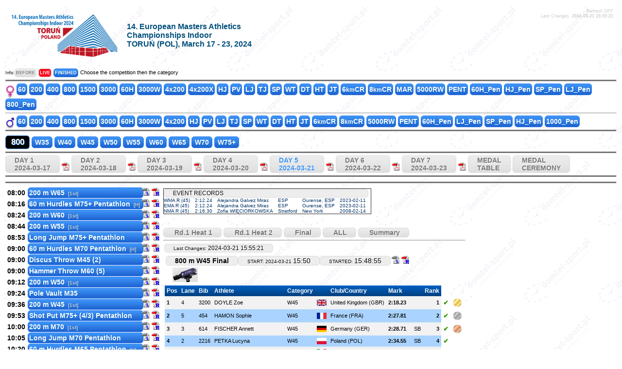

--- FILE ---
content_type: text/html
request_url: https://emaci2024.domtel-sport.pl/?seria=0&runda=3&konkurencja=K800_45&dzien=2024-03-21&impreza=6
body_size: 8324
content:
<!DOCTYPE html PUBLIC "-//W3C//DTD XHTML 1.0 Transitional//EN" "http://www.w3.org/TR/xhtml1/DTD/xhtml1-transitional.dtd">
<html xmlns="http://www.w3.org/1999/xhtml">
<head>

<!--<meta http-equiv="Content-Type" content="text/javascript; charset=iso-8859-2" /> -->
<meta http-equiv="Content-Type" content="text/html; charset=utf-8" />
<meta name="viewport" content="width=device-width" />
<title>14. European Masters Athletics Championships Indoor - TORUŃ (POL), March 17 - 23, 2024</title>
<script async src="jquery-1.10.2.min.js"></script>
<link rel="stylesheet" href="styl.css" />
</head>
<body background="grafika/tlo.gif">
<script type="text/javascript" src="wz_tooltip/wz_tooltip.js"></script>
<script type="text/javascript" src="toolTip.js"></script>
<table width="100%" border="0">
<tr>
  <td><table width="100%" border="0" cellpadding="5px">
      <tr>
        <td width="2%" align="center" >          <img src="loga/emaci2024-logo_kolor.png" alt="EMACI2024" title="EMACI2024" border="0" width="231" height="110" />
                            </td>
		        <td nowrap="nowrap" align="center" width="300px" style="text-align:left; font-family:Arial; vertical-align:middle; font:bold 16px arial;color:#004F7C">
		14. European Masters Athletics Championships Indoor<br>TORUŃ (POL), March 17 - 23, 2024        </td>
		        <td>        </td>
        <td valign="top"><div align="right" style="font-family:Verdana, Arial, Helvetica, sans-serif; font-size:9px; color:#CCCCCC">
                        Refresh OFF                      </div>
          <div align="right"> <font style="font-family:Verdana, Arial, Helvetica, sans-serif; font-size:9px; color:#CCCCCC">Last Changes: <b> <span id="ostatnie_zmiany" data-counter="2024-03-21 15:55:21" align="right" > 2024-03-21 15:55:21 </span> </b> </font> </div>
		  <span style="color:#FFFFFF" id="konkur" data-konkur="K800_45" align="right" > K800_45</span>
		  <span style="color:#FFFFFF" id="seria" data-seria="0" align="right" > 0</span>
		  <span style="color:#FFFFFF" id="runda" data-runda="3" align="right" > 3</span>
		  <span style="color:#FFFFFF" id="rank" data-rank="0" align="right" > 0</span>
		  </td>
      </tr>
    </table></td>
</tr>
<tr><td>
<font style="font-family:'Didact Gothic',Arial; font-size:9px">Info:</font><a href="#" class="konkur_przycisk2" style="font-size:9px">
BEFORE</a> <a href="#" class="konkur_przycisk2_trwa" style="font-size:9px">
LIVE</a> <a href="#" class="konkur_przycisk2_wyniki" style="font-size:9px">
FINISHED</a>
<font style="font-family:Verdana, Arial, Helvetica, sans-serif; font-size:11px">Choose the competition then the category</font>
</td>
</tr>
<tr>
  <td>
  <hr style=" height:2px; background-color:#6C6C6C; margin-bottom:4px; margin-top:1px " />
  
<img src="grafika/women_resize.jpg" width="19" height="28" align="texttop" />
    <a class="konkur_przycisk2_wyniki" href="?seria=1&amp;runda=1&amp;konkurencja=K60_35&amp;dzien=&amp;impreza=6" >60</a>
        <a class="konkur_przycisk2_wyniki" href="?seria=1&amp;runda=1&amp;konkurencja=K200_35&amp;dzien=&amp;impreza=6" >200</a>
        <a class="konkur_przycisk2_wyniki" href="?seria=1&amp;runda=1&amp;konkurencja=K400_35&amp;dzien=&amp;impreza=6" >400</a>
        <a class="konkur_przycisk2_wyniki" href="?seria=1&amp;runda=1&amp;konkurencja=K800_35&amp;dzien=&amp;impreza=6" >800</a>
        <a class="konkur_przycisk2_wyniki" href="?seria=0&amp;runda=3&amp;konkurencja=K1500_35&amp;dzien=&amp;impreza=6" >1500</a>
        <a class="konkur_przycisk2_wyniki" href="?seria=0&amp;runda=3&amp;konkurencja=K3000_35&amp;dzien=&amp;impreza=6" >3000</a>
        <a class="konkur_przycisk2_wyniki" href="?seria=1&amp;runda=1&amp;konkurencja=K60H_35&amp;dzien=&amp;impreza=6" >60H</a>
        <a class="konkur_przycisk2_wyniki" href="?seria=0&amp;runda=3&amp;konkurencja=K3000W_35&amp;dzien=&amp;impreza=6" >3000W</a>
        <a class="konkur_przycisk2_wyniki" href="?seria=1&amp;runda=1&amp;konkurencja=K4x200_35&amp;dzien=&amp;impreza=6" >4x200</a>
        <a class="konkur_przycisk2_wyniki" href="?seria=1&amp;runda=1&amp;konkurencja=K4x200X_80&amp;dzien=&amp;impreza=6" >4x200X</a>
        <a class="konkur_przycisk2_wyniki" href="?seria=0&amp;runda=3&amp;konkurencja=KHJ_35&amp;dzien=&amp;impreza=6" >HJ</a>
        <a class="konkur_przycisk2_wyniki" href="?seria=0&amp;runda=3&amp;konkurencja=KPV_35&amp;dzien=&amp;impreza=6" >PV</a>
        <a class="konkur_przycisk2_wyniki" href="?seria=0&amp;runda=3&amp;konkurencja=KLJ_35&amp;dzien=&amp;impreza=6" >LJ</a>
        <a class="konkur_przycisk2_wyniki" href="?seria=0&amp;runda=3&amp;konkurencja=KTJ_35&amp;dzien=&amp;impreza=6" >TJ</a>
        <a class="konkur_przycisk2_wyniki" href="?seria=0&amp;runda=3&amp;konkurencja=KSP_35&amp;dzien=&amp;impreza=6" >SP</a>
        <a class="konkur_przycisk2_wyniki" href="?seria=0&amp;runda=3&amp;konkurencja=KWT_35&amp;dzien=&amp;impreza=6" >WT</a>
        <a class="konkur_przycisk2_wyniki" href="?seria=0&amp;runda=3&amp;konkurencja=KDT_35&amp;dzien=&amp;impreza=6" >DT</a>
        <a class="konkur_przycisk2_wyniki" href="?seria=0&amp;runda=3&amp;konkurencja=KHT_35&amp;dzien=&amp;impreza=6" >HT</a>
        <a class="konkur_przycisk2_wyniki" href="?seria=0&amp;runda=3&amp;konkurencja=KJT_35&amp;dzien=&amp;impreza=6" >JT</a>
        <a class="konkur_przycisk2_wyniki" href="?seria=0&amp;runda=3&amp;konkurencja=K6000_T_70&amp;dzien=&amp;impreza=6" >6<small>km</small>CR</a>
        <a class="konkur_przycisk2_wyniki" href="?seria=0&amp;runda=3&amp;konkurencja=K8000_35&amp;dzien=&amp;impreza=6" >8<small>km</small>CR</a>
        <a class="konkur_przycisk2_wyniki" href="?seria=0&amp;runda=3&amp;konkurencja=KMAR_35&amp;dzien=&amp;impreza=6" >MAR</a>
        <a class="konkur_przycisk2_wyniki" href="?seria=0&amp;runda=3&amp;konkurencja=K5000W_55&amp;dzien=&amp;impreza=6" >5000RW</a>
        <a class="konkur_przycisk2_wyniki" href="?seria=3&amp;runda=3&amp;konkurencja=WKIPENT_35&amp;dzien=&amp;impreza=6" >PENT</a>
        <a class="konkur_przycisk2_wyniki" href="?seria=1&amp;runda=1&amp;konkurencja=WK60H_35&amp;dzien=&amp;impreza=6" >60H_Pen</a>
        <a class="konkur_przycisk2_wyniki" href="?seria=1&amp;runda=1&amp;konkurencja=WKHJ_35&amp;dzien=&amp;impreza=6" >HJ_Pen</a>
        <a class="konkur_przycisk2_wyniki" href="?seria=1&amp;runda=1&amp;konkurencja=WKSP_35&amp;dzien=&amp;impreza=6" >SP_Pen</a>
        <a class="konkur_przycisk2_wyniki" href="?seria=1&amp;runda=1&amp;konkurencja=WKLJ_35&amp;dzien=&amp;impreza=6" >LJ_Pen</a>
        <a class="konkur_przycisk2_wyniki" href="?seria=1&amp;runda=1&amp;konkurencja=WK800_35&amp;dzien=&amp;impreza=6" >800_Pen</a>
    	


  

    
    </td>

</tr>
<tr>
  <td><hr style="background-color:#6C6C6C; margin-bottom:4px; margin-top:1px " />
    <img src="grafika/men_resize.jpg" width="19" height="25" align="texttop" />
        <a class="konkur_przycisk2_wyniki" href="?seria=1&amp;runda=1&amp;konkurencja=M60_35&amp;dzien=&amp;impreza=6" >60</a>
        <a class="konkur_przycisk2_wyniki" href="?seria=1&amp;runda=1&amp;konkurencja=M200_35&amp;dzien=&amp;impreza=6" >200</a>
        <a class="konkur_przycisk2_wyniki" href="?seria=1&amp;runda=1&amp;konkurencja=M400_35&amp;dzien=&amp;impreza=6" >400</a>
        <a class="konkur_przycisk2_wyniki" href="?seria=1&amp;runda=1&amp;konkurencja=M800_35&amp;dzien=&amp;impreza=6" >800</a>
        <a class="konkur_przycisk2_wyniki" href="?seria=1&amp;runda=1&amp;konkurencja=M1500_35&amp;dzien=&amp;impreza=6" >1500</a>
        <a class="konkur_przycisk2_wyniki" href="?seria=1&amp;runda=1&amp;konkurencja=M3000_35&amp;dzien=&amp;impreza=6" >3000</a>
        <a class="konkur_przycisk2_wyniki" href="?seria=1&amp;runda=1&amp;konkurencja=M60H_35&amp;dzien=&amp;impreza=6" >60H</a>
        <a class="konkur_przycisk2_wyniki" href="?seria=0&amp;runda=3&amp;konkurencja=M3000W_35&amp;dzien=&amp;impreza=6" >3000W</a>
        <a class="konkur_przycisk2_wyniki" href="?seria=1&amp;runda=1&amp;konkurencja=M4x200_35&amp;dzien=&amp;impreza=6" >4x200</a>
        <a class="konkur_przycisk2_wyniki" href="?seria=0&amp;runda=3&amp;konkurencja=MHJ_35&amp;dzien=&amp;impreza=6" >HJ</a>
        <a class="konkur_przycisk2_wyniki" href="?seria=0&amp;runda=3&amp;konkurencja=MPV_35&amp;dzien=&amp;impreza=6" >PV</a>
        <a class="konkur_przycisk2_wyniki" href="?seria=0&amp;runda=3&amp;konkurencja=MLJ_35&amp;dzien=&amp;impreza=6" >LJ</a>
        <a class="konkur_przycisk2_wyniki" href="?seria=0&amp;runda=3&amp;konkurencja=MTJ_35&amp;dzien=&amp;impreza=6" >TJ</a>
        <a class="konkur_przycisk2_wyniki" href="?seria=0&amp;runda=3&amp;konkurencja=MSP_35&amp;dzien=&amp;impreza=6" >SP</a>
        <a class="konkur_przycisk2_wyniki" href="?seria=0&amp;runda=3&amp;konkurencja=MWT_35&amp;dzien=&amp;impreza=6" >WT</a>
        <a class="konkur_przycisk2_wyniki" href="?seria=0&amp;runda=3&amp;konkurencja=MDT_35&amp;dzien=&amp;impreza=6" >DT</a>
        <a class="konkur_przycisk2_wyniki" href="?seria=0&amp;runda=3&amp;konkurencja=MHT_35&amp;dzien=&amp;impreza=6" >HT</a>
        <a class="konkur_przycisk2_wyniki" href="?seria=0&amp;runda=3&amp;konkurencja=MJT_35&amp;dzien=&amp;impreza=6" >JT</a>
        <a class="konkur_przycisk2_wyniki" href="?seria=0&amp;runda=3&amp;konkurencja=M6000_70&amp;dzien=&amp;impreza=6" >6<small>km</small>CR</a>
        <a class="konkur_przycisk2_wyniki" href="?seria=0&amp;runda=3&amp;konkurencja=M8000_35&amp;dzien=&amp;impreza=6" >8<small>km</small>CR</a>
        <a class="konkur_przycisk2_wyniki" href="?seria=0&amp;runda=3&amp;konkurencja=M5000W_70&amp;dzien=&amp;impreza=6" >5000RW</a>
        <a class="konkur_przycisk2_wyniki" href="?seria=3&amp;runda=3&amp;konkurencja=WMIPENT_35&amp;dzien=&amp;impreza=6" >PENT</a>
        <a class="konkur_przycisk2_wyniki" href="?seria=1&amp;runda=1&amp;konkurencja=WM60H_35&amp;dzien=&amp;impreza=6" >60H_Pen</a>
        <a class="konkur_przycisk2_wyniki" href="?seria=1&amp;runda=1&amp;konkurencja=WMLJ_35&amp;dzien=&amp;impreza=6" >LJ_Pen</a>
        <a class="konkur_przycisk2_wyniki" href="?seria=1&amp;runda=1&amp;konkurencja=WMSP_35&amp;dzien=&amp;impreza=6" >SP_Pen</a>
        <a class="konkur_przycisk2_wyniki" href="?seria=1&amp;runda=1&amp;konkurencja=WMHJ_35&amp;dzien=&amp;impreza=6" >HJ_Pen</a>
        <a class="konkur_przycisk2_wyniki" href="?seria=1&amp;runda=1&amp;konkurencja=WM1000_35&amp;dzien=&amp;impreza=6" >1000_Pen</a>
    
<hr style=" height:2px; background-color:#6C6C6C; margin-bottom:4px; margin-top:1px " />	
	</td>
</tr>
<tr>
  <td height="25px">
   <span class="kateg_przycisk" ><big>&nbsp;&nbsp;800&nbsp;&nbsp;</big></span>
     <a class="konkur_przycisk2_wyniki" href="?seria=1&amp;runda=1&amp;konkurencja=K800_35&amp;dzien=&amp;impreza=6" >&nbsp;W35&nbsp;</a>
    <a class="konkur_przycisk2_wyniki" href="?seria=0&amp;runda=3&amp;konkurencja=K800_40&amp;dzien=&amp;impreza=6" >&nbsp;W40&nbsp;</a>
    <a class="konkur_przycisk2_wyniki" href="?seria=1&amp;runda=1&amp;konkurencja=K800_45&amp;dzien=&amp;impreza=6" >&nbsp;W45&nbsp;</a>
    <a class="konkur_przycisk2_wyniki" href="?seria=1&amp;runda=1&amp;konkurencja=K800_50&amp;dzien=&amp;impreza=6" >&nbsp;W50&nbsp;</a>
    <a class="konkur_przycisk2_wyniki" href="?seria=1&amp;runda=1&amp;konkurencja=K800_55&amp;dzien=&amp;impreza=6" >&nbsp;W55&nbsp;</a>
    <a class="konkur_przycisk2_wyniki" href="?seria=0&amp;runda=3&amp;konkurencja=K800_60&amp;dzien=&amp;impreza=6" >&nbsp;W60&nbsp;</a>
    <a class="konkur_przycisk2_wyniki" href="?seria=0&amp;runda=3&amp;konkurencja=K800_65&amp;dzien=&amp;impreza=6" >&nbsp;W65&nbsp;</a>
    <a class="konkur_przycisk2_wyniki" href="?seria=0&amp;runda=3&amp;konkurencja=K800_70&amp;dzien=&amp;impreza=6" >&nbsp;W70&nbsp;</a>
    <a class="konkur_przycisk2_wyniki" href="?seria=0&amp;runda=3&amp;konkurencja=K800_75&amp;dzien=&amp;impreza=6" >&nbsp;W75+&nbsp;</a>
  </td>
</tr>
<tr>
  <td><hr style=" height:2px; background-color:#6C6C6C; margin-bottom:4px; margin-top:1px " />
        <a class="konkur_przycisk"   href="?dzien=2024-03-17&amp;impreza=6">DAY&nbsp;1<br />
    2024-03-17</a>
    <a title="Time Table" href="pdf/program1.pdf" target="_blank"><img src="grafika/pdf-ico.gif" width="16" height="16" border="0" /></a>
    		
	
        <a class="konkur_przycisk"   href="?dzien=2024-03-18&amp;impreza=6">DAY&nbsp;2<br />
    2024-03-18</a>
    <a title="Time Table" href="pdf/program2.pdf" target="_blank"><img src="grafika/pdf-ico.gif" width="16" height="16" border="0" /></a>
    		
	
        <a class="konkur_przycisk"   href="?dzien=2024-03-19&amp;impreza=6">DAY&nbsp;3<br />
    2024-03-19</a>
    <a title="Time Table" href="pdf/program3.pdf" target="_blank"><img src="grafika/pdf-ico.gif" width="16" height="16" border="0" /></a>
    		
	
        <a class="konkur_przycisk"   href="?dzien=2024-03-20&amp;impreza=6">DAY&nbsp;4<br />
    2024-03-20</a>
    <a title="Time Table" href="pdf/program4.pdf" target="_blank"><img src="grafika/pdf-ico.gif" width="16" height="16" border="0" /></a>
    		
	
        <a class="konkur_przycisk" style="color:#3d94f6"  href="?dzien=2024-03-21&amp;impreza=6">DAY&nbsp;5<br />
    2024-03-21</a>
    <a title="Time Table" href="pdf/program5.pdf" target="_blank"><img src="grafika/pdf-ico.gif" width="16" height="16" border="0" /></a>
    		
	
        <a class="konkur_przycisk"   href="?dzien=2024-03-22&amp;impreza=6">DAY&nbsp;6<br />
    2024-03-22</a>
    <a title="Time Table" href="pdf/program6.pdf" target="_blank"><img src="grafika/pdf-ico.gif" width="16" height="16" border="0" /></a>
    		
	
        <a class="konkur_przycisk"   href="?dzien=2024-03-23&amp;impreza=6">DAY&nbsp;7<br />
    2024-03-23</a>
    <a title="Time Table" href="pdf/program7.pdf" target="_blank"><img src="grafika/pdf-ico.gif" width="16" height="16" border="0" /></a>
    		
	
    	
<a class="konkur_przycisk" href="?medal=1&amp;impreza=6&dzien=">MEDAL<br>TABLE</a>
	
<a class="konkur_przycisk" href="?medal=3&amp;impreza=6&dzien=">MEDAL<br>CEREMONY</a>



  </td>
</tr>

<tr>
 <td align="center" width="300px" style="text-align:left; font-family:Arial; vertical-align:middle; font:bold 16px arial;color:#FF0717">
 <hr style=" height:2px; background-color:#6C6C6C; margin-bottom:4px; margin-top:1px " />
  </td>
</tr>


<tr>
  <td><hr style=" height:2px; background-color:#6C6C6C; margin-bottom:4px; margin-top:1px " />
    <table border="0">
      <tr>
        <td valign="top"><table width="100%" border="0" cellpadding="0" cellspacing="1px">
                        <tr>
              <td style="font-family:Arial, Helvetica, sans-serif; font-size:14px" align="right"><b>08:00&nbsp;</b></td>
              <td style="font:Arial; font-size:14px; white-space:nowrap">                <a class="konkur_przycisk_program_wyniki" href="?seria=1&amp;runda=1&amp;konkurencja=K200_65&amp;dzien=2024-03-21&amp;impreza=6" >200 m W65&nbsp;<font style="Font-size:10px; color:#CCCCCC">
                [1st]                </font></a></td>
              <td style="white-space:nowrap">                <a title="Startlist" href="pdf/K200_65_1_l.pdf" target="_blank"><img src="grafika/pdf-icoL.gif" width="16" height="16" border="0" /></a>
                                                <a title="Results" href="pdf/K200_65_1_r.pdf" target="_blank"><img src="grafika/pdf-icoR.gif" width="16" height="16" border="0" /></a>
                              </td>
            </tr>
                        <tr>
              <td style="font-family:Arial, Helvetica, sans-serif; font-size:14px" align="right"><b>08:16&nbsp;</b></td>
              <td style="font:Arial; font-size:14px; white-space:nowrap">                <a class="konkur_przycisk_program_wyniki" href="?seria=1&amp;runda=1&amp;konkurencja=WM60H_75&amp;dzien=2024-03-21&amp;impreza=6" >60 m Hurdles M75+ Pentathlon&nbsp;<font style="Font-size:10px; color:#CCCCCC">
                [H]                </font></a></td>
              <td style="white-space:nowrap">                <a title="Startlist" href="pdf/WM60H_75_1_l.pdf" target="_blank"><img src="grafika/pdf-icoL.gif" width="16" height="16" border="0" /></a>
                                                <a title="Results" href="pdf/WM60H_75_1_r.pdf" target="_blank"><img src="grafika/pdf-icoR.gif" width="16" height="16" border="0" /></a>
                              </td>
            </tr>
                        <tr>
              <td style="font-family:Arial, Helvetica, sans-serif; font-size:14px" align="right"><b>08:24&nbsp;</b></td>
              <td style="font:Arial; font-size:14px; white-space:nowrap">                <a class="konkur_przycisk_program_wyniki" href="?seria=1&amp;runda=1&amp;konkurencja=K200_60&amp;dzien=2024-03-21&amp;impreza=6" >200 m W60&nbsp;<font style="Font-size:10px; color:#CCCCCC">
                [1st]                </font></a></td>
              <td style="white-space:nowrap">                <a title="Startlist" href="pdf/K200_60_1_l.pdf" target="_blank"><img src="grafika/pdf-icoL.gif" width="16" height="16" border="0" /></a>
                                                <a title="Results" href="pdf/K200_60_1_r.pdf" target="_blank"><img src="grafika/pdf-icoR.gif" width="16" height="16" border="0" /></a>
                              </td>
            </tr>
                        <tr>
              <td style="font-family:Arial, Helvetica, sans-serif; font-size:14px" align="right"><b>08:44&nbsp;</b></td>
              <td style="font:Arial; font-size:14px; white-space:nowrap">                <a class="konkur_przycisk_program_wyniki" href="?seria=1&amp;runda=1&amp;konkurencja=K200_55&amp;dzien=2024-03-21&amp;impreza=6" >200 m W55&nbsp;<font style="Font-size:10px; color:#CCCCCC">
                [1st]                </font></a></td>
              <td style="white-space:nowrap">                <a title="Startlist" href="pdf/K200_55_1_l.pdf" target="_blank"><img src="grafika/pdf-icoL.gif" width="16" height="16" border="0" /></a>
                                                <a title="Results" href="pdf/K200_55_1_r.pdf" target="_blank"><img src="grafika/pdf-icoR.gif" width="16" height="16" border="0" /></a>
                              </td>
            </tr>
                        <tr>
              <td style="font-family:Arial, Helvetica, sans-serif; font-size:14px" align="right"><b>08:53&nbsp;</b></td>
              <td style="font:Arial; font-size:14px; white-space:nowrap">                <a class="konkur_przycisk_program_wyniki" href="?seria=1&amp;runda=1&amp;konkurencja=WMLJ_75&amp;dzien=2024-03-21&amp;impreza=6" >Long Jump M75+ Pentathlon&nbsp;<font style="Font-size:10px; color:#CCCCCC">
                                </font></a></td>
              <td style="white-space:nowrap">                <a title="Startlist" href="pdf/WMLJ_75_1_l.pdf" target="_blank"><img src="grafika/pdf-icoL.gif" width="16" height="16" border="0" /></a>
                                                <a title="Results" href="pdf/WMLJ_75_1_r.pdf" target="_blank"><img src="grafika/pdf-icoR.gif" width="16" height="16" border="0" /></a>
                              </td>
            </tr>
                        <tr>
              <td style="font-family:Arial, Helvetica, sans-serif; font-size:14px" align="right"><b>09:00&nbsp;</b></td>
              <td style="font:Arial; font-size:14px; white-space:nowrap">                <a class="konkur_przycisk_program_wyniki" href="?seria=1&amp;runda=1&amp;konkurencja=WM60H_70&amp;dzien=2024-03-21&amp;impreza=6" >60 m Hurdles M70 Pentathlon&nbsp;<font style="Font-size:10px; color:#CCCCCC">
                [H]                </font></a></td>
              <td style="white-space:nowrap">                <a title="Startlist" href="pdf/WM60H_70_1_l.pdf" target="_blank"><img src="grafika/pdf-icoL.gif" width="16" height="16" border="0" /></a>
                                                <a title="Results" href="pdf/WM60H_70_1_r.pdf" target="_blank"><img src="grafika/pdf-icoR.gif" width="16" height="16" border="0" /></a>
                              </td>
            </tr>
                        <tr>
              <td style="font-family:Arial, Helvetica, sans-serif; font-size:14px" align="right"><b>09:00&nbsp;</b></td>
              <td style="font:Arial; font-size:14px; white-space:nowrap">                <a class="konkur_przycisk_program_wyniki" href="?seria=0&amp;runda=3&amp;konkurencja=MDT_45&amp;dzien=2024-03-21&amp;impreza=6" >Discus Throw M45 (2)&nbsp;<font style="Font-size:10px; color:#CCCCCC">
                                </font></a></td>
              <td style="white-space:nowrap">                <a title="Startlist" href="pdf/MDT_45_3_l.pdf" target="_blank"><img src="grafika/pdf-icoL.gif" width="16" height="16" border="0" /></a>
                                                <a title="Results" href="pdf/MDT_45_3_r.pdf" target="_blank"><img src="grafika/pdf-icoR.gif" width="16" height="16" border="0" /></a>
                              </td>
            </tr>
                        <tr>
              <td style="font-family:Arial, Helvetica, sans-serif; font-size:14px" align="right"><b>09:00&nbsp;</b></td>
              <td style="font:Arial; font-size:14px; white-space:nowrap">                <a class="konkur_przycisk_program_wyniki" href="?seria=0&amp;runda=3&amp;konkurencja=MHT_60&amp;dzien=2024-03-21&amp;impreza=6" >Hammer Throw M60 (5)&nbsp;<font style="Font-size:10px; color:#CCCCCC">
                                </font></a></td>
              <td style="white-space:nowrap">                <a title="Startlist" href="pdf/MHT_60_3_l.pdf" target="_blank"><img src="grafika/pdf-icoL.gif" width="16" height="16" border="0" /></a>
                                                <a title="Results" href="pdf/MHT_60_3_r.pdf" target="_blank"><img src="grafika/pdf-icoR.gif" width="16" height="16" border="0" /></a>
                              </td>
            </tr>
                        <tr>
              <td style="font-family:Arial, Helvetica, sans-serif; font-size:14px" align="right"><b>09:12&nbsp;</b></td>
              <td style="font:Arial; font-size:14px; white-space:nowrap">                <a class="konkur_przycisk_program_wyniki" href="?seria=1&amp;runda=1&amp;konkurencja=K200_50&amp;dzien=2024-03-21&amp;impreza=6" >200 m W50&nbsp;<font style="Font-size:10px; color:#CCCCCC">
                [1st]                </font></a></td>
              <td style="white-space:nowrap">                <a title="Startlist" href="pdf/K200_50_1_l.pdf" target="_blank"><img src="grafika/pdf-icoL.gif" width="16" height="16" border="0" /></a>
                                                <a title="Results" href="pdf/K200_50_1_r.pdf" target="_blank"><img src="grafika/pdf-icoR.gif" width="16" height="16" border="0" /></a>
                              </td>
            </tr>
                        <tr>
              <td style="font-family:Arial, Helvetica, sans-serif; font-size:14px" align="right"><b>09:24&nbsp;</b></td>
              <td style="font:Arial; font-size:14px; white-space:nowrap">                <a class="konkur_przycisk_program_wyniki" href="?seria=0&amp;runda=3&amp;konkurencja=MPV_35&amp;dzien=2024-03-21&amp;impreza=6" >Pole Vault M35&nbsp;<font style="Font-size:10px; color:#CCCCCC">
                                </font></a></td>
              <td style="white-space:nowrap">                <a title="Startlist" href="pdf/MPV_35_3_l.pdf" target="_blank"><img src="grafika/pdf-icoL.gif" width="16" height="16" border="0" /></a>
                                                <a title="Results" href="pdf/MPV_35_3_r.pdf" target="_blank"><img src="grafika/pdf-icoR.gif" width="16" height="16" border="0" /></a>
                              </td>
            </tr>
                        <tr>
              <td style="font-family:Arial, Helvetica, sans-serif; font-size:14px" align="right"><b>09:36&nbsp;</b></td>
              <td style="font:Arial; font-size:14px; white-space:nowrap">                <a class="konkur_przycisk_program_wyniki" href="?seria=1&amp;runda=1&amp;konkurencja=K200_45&amp;dzien=2024-03-21&amp;impreza=6" >200 m W45&nbsp;<font style="Font-size:10px; color:#CCCCCC">
                [1st]                </font></a></td>
              <td style="white-space:nowrap">                <a title="Startlist" href="pdf/K200_45_1_l.pdf" target="_blank"><img src="grafika/pdf-icoL.gif" width="16" height="16" border="0" /></a>
                                                <a title="Results" href="pdf/K200_45_1_r.pdf" target="_blank"><img src="grafika/pdf-icoR.gif" width="16" height="16" border="0" /></a>
                              </td>
            </tr>
                        <tr>
              <td style="font-family:Arial, Helvetica, sans-serif; font-size:14px" align="right"><b>09:53&nbsp;</b></td>
              <td style="font:Arial; font-size:14px; white-space:nowrap">                <a class="konkur_przycisk_program_wyniki" href="?seria=1&amp;runda=1&amp;konkurencja=WMSP_75&amp;dzien=2024-03-21&amp;impreza=6" >Shot Put M75+ (4/3) Pentathlon&nbsp;<font style="Font-size:10px; color:#CCCCCC">
                                </font></a></td>
              <td style="white-space:nowrap">                <a title="Startlist" href="pdf/WMSP_75_1_l.pdf" target="_blank"><img src="grafika/pdf-icoL.gif" width="16" height="16" border="0" /></a>
                                                <a title="Results" href="pdf/WMSP_75_1_r.pdf" target="_blank"><img src="grafika/pdf-icoR.gif" width="16" height="16" border="0" /></a>
                              </td>
            </tr>
                        <tr>
              <td style="font-family:Arial, Helvetica, sans-serif; font-size:14px" align="right"><b>10:00&nbsp;</b></td>
              <td style="font:Arial; font-size:14px; white-space:nowrap">                <a class="konkur_przycisk_program_wyniki" href="?seria=1&amp;runda=1&amp;konkurencja=M200_70&amp;dzien=2024-03-21&amp;impreza=6" >200 m M70&nbsp;<font style="Font-size:10px; color:#CCCCCC">
                [1st]                </font></a></td>
              <td style="white-space:nowrap">                <a title="Startlist" href="pdf/M200_70_1_l.pdf" target="_blank"><img src="grafika/pdf-icoL.gif" width="16" height="16" border="0" /></a>
                                                <a title="Results" href="pdf/M200_70_1_r.pdf" target="_blank"><img src="grafika/pdf-icoR.gif" width="16" height="16" border="0" /></a>
                              </td>
            </tr>
                        <tr>
              <td style="font-family:Arial, Helvetica, sans-serif; font-size:14px" align="right"><b>10:05&nbsp;</b></td>
              <td style="font:Arial; font-size:14px; white-space:nowrap">                <a class="konkur_przycisk_program_wyniki" href="?seria=1&amp;runda=1&amp;konkurencja=WMLJ_70&amp;dzien=2024-03-21&amp;impreza=6" >Long Jump M70 Pentathlon&nbsp;<font style="Font-size:10px; color:#CCCCCC">
                                </font></a></td>
              <td style="white-space:nowrap">                <a title="Startlist" href="pdf/WMLJ_70_1_l.pdf" target="_blank"><img src="grafika/pdf-icoL.gif" width="16" height="16" border="0" /></a>
                                                <a title="Results" href="pdf/WMLJ_70_1_r.pdf" target="_blank"><img src="grafika/pdf-icoR.gif" width="16" height="16" border="0" /></a>
                              </td>
            </tr>
                        <tr>
              <td style="font-family:Arial, Helvetica, sans-serif; font-size:14px" align="right"><b>10:20&nbsp;</b></td>
              <td style="font:Arial; font-size:14px; white-space:nowrap">                <a class="konkur_przycisk_program_wyniki" href="?seria=1&amp;runda=1&amp;konkurencja=WM60H_65&amp;dzien=2024-03-21&amp;impreza=6" >60 m Hurdles M65 Pentathlon&nbsp;<font style="Font-size:10px; color:#CCCCCC">
                [H]                </font></a></td>
              <td style="white-space:nowrap">                <a title="Startlist" href="pdf/WM60H_65_1_l.pdf" target="_blank"><img src="grafika/pdf-icoL.gif" width="16" height="16" border="0" /></a>
                                                <a title="Results" href="pdf/WM60H_65_1_r.pdf" target="_blank"><img src="grafika/pdf-icoR.gif" width="16" height="16" border="0" /></a>
                              </td>
            </tr>
                        <tr>
              <td style="font-family:Arial, Helvetica, sans-serif; font-size:14px" align="right"><b>10:32&nbsp;</b></td>
              <td style="font:Arial; font-size:14px; white-space:nowrap">                <a class="konkur_przycisk_program_wyniki" href="?seria=1&amp;runda=1&amp;konkurencja=M200_65&amp;dzien=2024-03-21&amp;impreza=6" >200 m M65&nbsp;<font style="Font-size:10px; color:#CCCCCC">
                [1st]                </font></a></td>
              <td style="white-space:nowrap">                <a title="Startlist" href="pdf/M200_65_1_l.pdf" target="_blank"><img src="grafika/pdf-icoL.gif" width="16" height="16" border="0" /></a>
                                                <a title="Results" href="pdf/M200_65_1_r.pdf" target="_blank"><img src="grafika/pdf-icoR.gif" width="16" height="16" border="0" /></a>
                              </td>
            </tr>
                        <tr>
              <td style="font-family:Arial, Helvetica, sans-serif; font-size:14px" align="right"><b>10:36&nbsp;</b></td>
              <td style="font:Arial; font-size:14px; white-space:nowrap">                <a class="konkur_przycisk_program_wyniki" href="?seria=0&amp;runda=3&amp;konkurencja=MDT_50&amp;dzien=2024-03-21&amp;impreza=6" >Discus Throw M50 (1.5)&nbsp;<font style="Font-size:10px; color:#CCCCCC">
                                </font></a></td>
              <td style="white-space:nowrap">                <a title="Startlist" href="pdf/MDT_50_3_l.pdf" target="_blank"><img src="grafika/pdf-icoL.gif" width="16" height="16" border="0" /></a>
                                                <a title="Results" href="pdf/MDT_50_3_r.pdf" target="_blank"><img src="grafika/pdf-icoR.gif" width="16" height="16" border="0" /></a>
                              </td>
            </tr>
                        <tr>
              <td style="font-family:Arial, Helvetica, sans-serif; font-size:14px" align="right"><b>10:56&nbsp;</b></td>
              <td style="font:Arial; font-size:14px; white-space:nowrap">                <a class="konkur_przycisk_program_wyniki" href="?seria=1&amp;runda=1&amp;konkurencja=WMHJ_75&amp;dzien=2024-03-21&amp;impreza=6" >High Jump M75+ Pentathlon&nbsp;<font style="Font-size:10px; color:#CCCCCC">
                                </font></a></td>
              <td style="white-space:nowrap">                <a title="Startlist" href="pdf/WMHJ_75_1_l.pdf" target="_blank"><img src="grafika/pdf-icoL.gif" width="16" height="16" border="0" /></a>
                                                <a title="Results" href="pdf/WMHJ_75_1_r.pdf" target="_blank"><img src="grafika/pdf-icoR.gif" width="16" height="16" border="0" /></a>
                              </td>
            </tr>
                        <tr>
              <td style="font-family:Arial, Helvetica, sans-serif; font-size:14px" align="right"><b>11:05&nbsp;</b></td>
              <td style="font:Arial; font-size:14px; white-space:nowrap">                <a class="konkur_przycisk_program_wyniki" href="?seria=1&amp;runda=1&amp;konkurencja=WMSP_70&amp;dzien=2024-03-21&amp;impreza=6" >Shot Put M70 (4) Pentathlon&nbsp;<font style="Font-size:10px; color:#CCCCCC">
                                </font></a></td>
              <td style="white-space:nowrap">                <a title="Startlist" href="pdf/WMSP_70_1_l.pdf" target="_blank"><img src="grafika/pdf-icoL.gif" width="16" height="16" border="0" /></a>
                                                <a title="Results" href="pdf/WMSP_70_1_r.pdf" target="_blank"><img src="grafika/pdf-icoR.gif" width="16" height="16" border="0" /></a>
                              </td>
            </tr>
                        <tr>
              <td style="font-family:Arial, Helvetica, sans-serif; font-size:14px" align="right"><b>11:05&nbsp;</b></td>
              <td style="font:Arial; font-size:14px; white-space:nowrap">                <a class="konkur_przycisk_program_wyniki" href="?seria=0&amp;runda=3&amp;konkurencja=MHT_65&amp;dzien=2024-03-21&amp;impreza=6" >Hammer Throw M65 (5)&nbsp;<font style="Font-size:10px; color:#CCCCCC">
                                </font></a></td>
              <td style="white-space:nowrap">                <a title="Startlist" href="pdf/MHT_65_3_l.pdf" target="_blank"><img src="grafika/pdf-icoL.gif" width="16" height="16" border="0" /></a>
                                                <a title="Results" href="pdf/MHT_65_3_r.pdf" target="_blank"><img src="grafika/pdf-icoR.gif" width="16" height="16" border="0" /></a>
                              </td>
            </tr>
                        <tr>
              <td style="font-family:Arial, Helvetica, sans-serif; font-size:14px" align="right"><b>11:08&nbsp;</b></td>
              <td style="font:Arial; font-size:14px; white-space:nowrap">                <a class="konkur_przycisk_program_wyniki" href="?seria=1&amp;runda=1&amp;konkurencja=M200_60&amp;dzien=2024-03-21&amp;impreza=6" >200 m M60&nbsp;<font style="Font-size:10px; color:#CCCCCC">
                [1st]                </font></a></td>
              <td style="white-space:nowrap">                <a title="Startlist" href="pdf/M200_60_1_l.pdf" target="_blank"><img src="grafika/pdf-icoL.gif" width="16" height="16" border="0" /></a>
                                                <a title="Results" href="pdf/M200_60_1_r.pdf" target="_blank"><img src="grafika/pdf-icoR.gif" width="16" height="16" border="0" /></a>
                              </td>
            </tr>
                        <tr>
              <td style="font-family:Arial, Helvetica, sans-serif; font-size:14px" align="right"><b>11:12&nbsp;</b></td>
              <td style="font:Arial; font-size:14px; white-space:nowrap">                <a class="konkur_przycisk_program_wyniki" href="?seria=1&amp;runda=1&amp;konkurencja=WMLJ_65&amp;dzien=2024-03-21&amp;impreza=6" >Long Jump M65 Pentathlon&nbsp;<font style="Font-size:10px; color:#CCCCCC">
                                </font></a></td>
              <td style="white-space:nowrap">                <a title="Startlist" href="pdf/WMLJ_65_1_l.pdf" target="_blank"><img src="grafika/pdf-icoL.gif" width="16" height="16" border="0" /></a>
                                                <a title="Results" href="pdf/WMLJ_65_1_r.pdf" target="_blank"><img src="grafika/pdf-icoR.gif" width="16" height="16" border="0" /></a>
                              </td>
            </tr>
                        <tr>
              <td style="font-family:Arial, Helvetica, sans-serif; font-size:14px" align="right"><b>11:30&nbsp;</b></td>
              <td style="font:Arial; font-size:14px; white-space:nowrap">                <a class="konkur_przycisk_program_wyniki" href="?seria=0&amp;runda=3&amp;konkurencja=KJT_85&amp;dzien=2024-03-21&amp;impreza=6" >Javelin Throw W85+ (400)&nbsp;<font style="Font-size:10px; color:#CCCCCC">
                                </font></a></td>
              <td style="white-space:nowrap">                <a title="Startlist" href="pdf/KJT_85_3_l.pdf" target="_blank"><img src="grafika/pdf-icoL.gif" width="16" height="16" border="0" /></a>
                                                <a title="Results" href="pdf/KJT_85_3_r.pdf" target="_blank"><img src="grafika/pdf-icoR.gif" width="16" height="16" border="0" /></a>
                              </td>
            </tr>
                        <tr>
              <td style="font-family:Arial, Helvetica, sans-serif; font-size:14px" align="right"><b>11:30&nbsp;</b></td>
              <td style="font:Arial; font-size:14px; white-space:nowrap">                <a class="konkur_przycisk_program_wyniki" href="?seria=0&amp;runda=3&amp;konkurencja=KJT_80&amp;dzien=2024-03-21&amp;impreza=6" >Javelin Throw W80 (400)&nbsp;<font style="Font-size:10px; color:#CCCCCC">
                                </font></a></td>
              <td style="white-space:nowrap">                <a title="Startlist" href="pdf/KJT_80_3_l.pdf" target="_blank"><img src="grafika/pdf-icoL.gif" width="16" height="16" border="0" /></a>
                                                <a title="Results" href="pdf/KJT_80_3_r.pdf" target="_blank"><img src="grafika/pdf-icoR.gif" width="16" height="16" border="0" /></a>
                              </td>
            </tr>
                        <tr>
              <td style="font-family:Arial, Helvetica, sans-serif; font-size:14px" align="right"><b>11:30&nbsp;</b></td>
              <td style="font:Arial; font-size:14px; white-space:nowrap">                <a class="konkur_przycisk_program_wyniki" href="?seria=0&amp;runda=3&amp;konkurencja=KJT_75&amp;dzien=2024-03-21&amp;impreza=6" >Javelin Throw W75 (400)&nbsp;<font style="Font-size:10px; color:#CCCCCC">
                                </font></a></td>
              <td style="white-space:nowrap">                <a title="Startlist" href="pdf/KJT_75_3_l.pdf" target="_blank"><img src="grafika/pdf-icoL.gif" width="16" height="16" border="0" /></a>
                                                <a title="Results" href="pdf/KJT_75_3_r.pdf" target="_blank"><img src="grafika/pdf-icoR.gif" width="16" height="16" border="0" /></a>
                              </td>
            </tr>
                        <tr>
              <td style="font-family:Arial, Helvetica, sans-serif; font-size:14px" align="right"><b>11:33&nbsp;</b></td>
              <td style="font:Arial; font-size:14px; white-space:nowrap">                <a class="konkur_przycisk_program_wyniki" href="?seria=0&amp;runda=3&amp;konkurencja=MPV_40&amp;dzien=2024-03-21&amp;impreza=6" >Pole Vault M40&nbsp;<font style="Font-size:10px; color:#CCCCCC">
                                </font></a></td>
              <td style="white-space:nowrap">                <a title="Startlist" href="pdf/MPV_40_3_l.pdf" target="_blank"><img src="grafika/pdf-icoL.gif" width="16" height="16" border="0" /></a>
                                                <a title="Results" href="pdf/MPV_40_3_r.pdf" target="_blank"><img src="grafika/pdf-icoR.gif" width="16" height="16" border="0" /></a>
                              </td>
            </tr>
                        <tr>
              <td style="font-family:Arial, Helvetica, sans-serif; font-size:14px" align="right"><b>11:48&nbsp;</b></td>
              <td style="font:Arial; font-size:14px; white-space:nowrap">                <a class="konkur_przycisk_program_wyniki" href="?seria=1&amp;runda=1&amp;konkurencja=M200_55&amp;dzien=2024-03-21&amp;impreza=6" >200 m M55&nbsp;<font style="Font-size:10px; color:#CCCCCC">
                [1st]                </font></a></td>
              <td style="white-space:nowrap">                <a title="Startlist" href="pdf/M200_55_1_l.pdf" target="_blank"><img src="grafika/pdf-icoL.gif" width="16" height="16" border="0" /></a>
                                                <a title="Results" href="pdf/M200_55_1_r.pdf" target="_blank"><img src="grafika/pdf-icoR.gif" width="16" height="16" border="0" /></a>
                              </td>
            </tr>
                        <tr>
              <td style="font-family:Arial, Helvetica, sans-serif; font-size:14px" align="right"><b>12:25&nbsp;</b></td>
              <td style="font:Arial; font-size:14px; white-space:nowrap">                <a class="konkur_przycisk_program_wyniki" href="?seria=0&amp;runda=3&amp;konkurencja=MHT_70&amp;dzien=2024-03-21&amp;impreza=6" >Hammer Throw M70 (4)&nbsp;<font style="Font-size:10px; color:#CCCCCC">
                                </font></a></td>
              <td style="white-space:nowrap">                <a title="Startlist" href="pdf/MHT_70_3_l.pdf" target="_blank"><img src="grafika/pdf-icoL.gif" width="16" height="16" border="0" /></a>
                                                <a title="Results" href="pdf/MHT_70_3_r.pdf" target="_blank"><img src="grafika/pdf-icoR.gif" width="16" height="16" border="0" /></a>
                              </td>
            </tr>
                        <tr>
              <td style="font-family:Arial, Helvetica, sans-serif; font-size:14px" align="right"><b>12:28&nbsp;</b></td>
              <td style="font:Arial; font-size:14px; white-space:nowrap">                <a class="konkur_przycisk_program_wyniki" href="?seria=1&amp;runda=1&amp;konkurencja=WM60H_60&amp;dzien=2024-03-21&amp;impreza=6" >60 m Hurdles M60 Pentathlon&nbsp;<font style="Font-size:10px; color:#CCCCCC">
                [H]                </font></a></td>
              <td style="white-space:nowrap">                <a title="Startlist" href="pdf/WM60H_60_1_l.pdf" target="_blank"><img src="grafika/pdf-icoL.gif" width="16" height="16" border="0" /></a>
                                                <a title="Results" href="pdf/WM60H_60_1_r.pdf" target="_blank"><img src="grafika/pdf-icoR.gif" width="16" height="16" border="0" /></a>
                              </td>
            </tr>
                        <tr>
              <td style="font-family:Arial, Helvetica, sans-serif; font-size:14px" align="right"><b>12:30&nbsp;</b></td>
              <td style="font:Arial; font-size:14px; white-space:nowrap">                <a class="konkur_przycisk_program_wyniki" href="?seria=0&amp;runda=3&amp;konkurencja=MDT_55&amp;dzien=2024-03-21&amp;impreza=6" >Discus Throw M55 (1.5)&nbsp;<font style="Font-size:10px; color:#CCCCCC">
                                </font></a></td>
              <td style="white-space:nowrap">                <a title="Startlist" href="pdf/MDT_55_3_l.pdf" target="_blank"><img src="grafika/pdf-icoL.gif" width="16" height="16" border="0" /></a>
                                                <a title="Results" href="pdf/MDT_55_3_r.pdf" target="_blank"><img src="grafika/pdf-icoR.gif" width="16" height="16" border="0" /></a>
                              </td>
            </tr>
                        <tr>
              <td style="font-family:Arial, Helvetica, sans-serif; font-size:14px" align="right"><b>12:44&nbsp;</b></td>
              <td style="font:Arial; font-size:14px; white-space:nowrap">                <a class="konkur_przycisk_program_wyniki" href="?seria=1&amp;runda=1&amp;konkurencja=M200_50&amp;dzien=2024-03-21&amp;impreza=6" >200 m M50&nbsp;<font style="Font-size:10px; color:#CCCCCC">
                [1st]                </font></a></td>
              <td style="white-space:nowrap">                <a title="Startlist" href="pdf/M200_50_1_l.pdf" target="_blank"><img src="grafika/pdf-icoL.gif" width="16" height="16" border="0" /></a>
                                                <a title="Results" href="pdf/M200_50_1_r.pdf" target="_blank"><img src="grafika/pdf-icoR.gif" width="16" height="16" border="0" /></a>
                              </td>
            </tr>
                        <tr>
              <td style="font-family:Arial, Helvetica, sans-serif; font-size:14px" align="right"><b>12:45&nbsp;</b></td>
              <td style="font:Arial; font-size:14px; white-space:nowrap">                <a class="konkur_przycisk_program_wyniki" href="?seria=1&amp;runda=1&amp;konkurencja=WMSP_65&amp;dzien=2024-03-21&amp;impreza=6" >Shot Put M65 (5) Pentathlon&nbsp;<font style="Font-size:10px; color:#CCCCCC">
                                </font></a></td>
              <td style="white-space:nowrap">                <a title="Startlist" href="pdf/WMSP_65_1_l.pdf" target="_blank"><img src="grafika/pdf-icoL.gif" width="16" height="16" border="0" /></a>
                                                <a title="Results" href="pdf/WMSP_65_1_r.pdf" target="_blank"><img src="grafika/pdf-icoR.gif" width="16" height="16" border="0" /></a>
                              </td>
            </tr>
                        <tr>
              <td style="font-family:Arial, Helvetica, sans-serif; font-size:14px" align="right"><b>12:50&nbsp;</b></td>
              <td style="font:Arial; font-size:14px; white-space:nowrap">                <a class="konkur_przycisk_program_wyniki" href="?seria=1&amp;runda=1&amp;konkurencja=WMHJ_70&amp;dzien=2024-03-21&amp;impreza=6" >High Jump M70 Pentathlon&nbsp;<font style="Font-size:10px; color:#CCCCCC">
                                </font></a></td>
              <td style="white-space:nowrap">                <a title="Startlist" href="pdf/WMHJ_70_1_l.pdf" target="_blank"><img src="grafika/pdf-icoL.gif" width="16" height="16" border="0" /></a>
                                                <a title="Results" href="pdf/WMHJ_70_1_r.pdf" target="_blank"><img src="grafika/pdf-icoR.gif" width="16" height="16" border="0" /></a>
                              </td>
            </tr>
                        <tr>
              <td style="font-family:Arial, Helvetica, sans-serif; font-size:14px" align="right"><b>12:55&nbsp;</b></td>
              <td style="font:Arial; font-size:14px; white-space:nowrap">                <a class="konkur_przycisk_program_wyniki" href="?seria=0&amp;runda=3&amp;konkurencja=KJT_65&amp;dzien=2024-03-21&amp;impreza=6" >Javelin Throw W65 (500)&nbsp;<font style="Font-size:10px; color:#CCCCCC">
                                </font></a></td>
              <td style="white-space:nowrap">                <a title="Startlist" href="pdf/KJT_65_3_l.pdf" target="_blank"><img src="grafika/pdf-icoL.gif" width="16" height="16" border="0" /></a>
                                                <a title="Results" href="pdf/KJT_65_3_r.pdf" target="_blank"><img src="grafika/pdf-icoR.gif" width="16" height="16" border="0" /></a>
                              </td>
            </tr>
                        <tr>
              <td style="font-family:Arial, Helvetica, sans-serif; font-size:14px" align="right"><b>13:05&nbsp;</b></td>
              <td style="font:Arial; font-size:14px; white-space:nowrap">                <a class="konkur_przycisk_program_wyniki" href="?seria=1&amp;runda=1&amp;konkurencja=WMLJ_60&amp;dzien=2024-03-21&amp;impreza=6" >Long Jump M60 Pentathlon&nbsp;<font style="Font-size:10px; color:#CCCCCC">
                                </font></a></td>
              <td style="white-space:nowrap">                <a title="Startlist" href="pdf/WMLJ_60_1_l.pdf" target="_blank"><img src="grafika/pdf-icoL.gif" width="16" height="16" border="0" /></a>
                                                <a title="Results" href="pdf/WMLJ_60_1_r.pdf" target="_blank"><img src="grafika/pdf-icoR.gif" width="16" height="16" border="0" /></a>
                              </td>
            </tr>
                        <tr>
              <td style="font-family:Arial, Helvetica, sans-serif; font-size:14px" align="right"><b>13:20&nbsp;</b></td>
              <td style="font:Arial; font-size:14px; white-space:nowrap">                <a class="konkur_przycisk_program_wyniki" href="?seria=1&amp;runda=1&amp;konkurencja=M200_45&amp;dzien=2024-03-21&amp;impreza=6" >200 m M45&nbsp;<font style="Font-size:10px; color:#CCCCCC">
                [1st]                </font></a></td>
              <td style="white-space:nowrap">                <a title="Startlist" href="pdf/M200_45_1_l.pdf" target="_blank"><img src="grafika/pdf-icoL.gif" width="16" height="16" border="0" /></a>
                                                <a title="Results" href="pdf/M200_45_1_r.pdf" target="_blank"><img src="grafika/pdf-icoR.gif" width="16" height="16" border="0" /></a>
                              </td>
            </tr>
                        <tr>
              <td style="font-family:Arial, Helvetica, sans-serif; font-size:14px" align="right"><b>13:38&nbsp;</b></td>
              <td style="font:Arial; font-size:14px; white-space:nowrap">                <a class="konkur_przycisk_program_wyniki" href="?seria=0&amp;runda=3&amp;konkurencja=MPV_45&amp;dzien=2024-03-21&amp;impreza=6" >Pole Vault M45&nbsp;<font style="Font-size:10px; color:#CCCCCC">
                                </font></a></td>
              <td style="white-space:nowrap">                <a title="Startlist" href="pdf/MPV_45_3_l.pdf" target="_blank"><img src="grafika/pdf-icoL.gif" width="16" height="16" border="0" /></a>
                                                <a title="Results" href="pdf/MPV_45_3_r.pdf" target="_blank"><img src="grafika/pdf-icoR.gif" width="16" height="16" border="0" /></a>
                              </td>
            </tr>
                        <tr>
              <td style="font-family:Arial, Helvetica, sans-serif; font-size:14px" align="right"><b>13:48&nbsp;</b></td>
              <td style="font:Arial; font-size:14px; white-space:nowrap">                <a class="konkur_przycisk_program_wyniki" href="?seria=1&amp;runda=1&amp;konkurencja=WM1000_75&amp;dzien=2024-03-21&amp;impreza=6" >1000 m M75+ Pentathlon&nbsp;<font style="Font-size:10px; color:#CCCCCC">
                [H]                </font></a></td>
              <td style="white-space:nowrap">                <a title="Startlist" href="pdf/WM1000_75_1_l.pdf" target="_blank"><img src="grafika/pdf-icoL.gif" width="16" height="16" border="0" /></a>
                                                <a title="Results" href="pdf/WM1000_75_1_r.pdf" target="_blank"><img src="grafika/pdf-icoR.gif" width="16" height="16" border="0" /></a>
                              </td>
            </tr>
                        <tr>
              <td style="font-family:Arial, Helvetica, sans-serif; font-size:14px" align="right"><b>13:52&nbsp;</b></td>
              <td style="font:Arial; font-size:14px; white-space:nowrap">                <a class="konkur_przycisk_program_wyniki" href="?seria=3&amp;runda=3&amp;konkurencja=WMIPENT_75&amp;dzien=2024-03-21&amp;impreza=6" >Pentathlon M75+&nbsp;<font style="Font-size:10px; color:#CCCCCC">
                                </font></a></td>
              <td style="white-space:nowrap">                                <a title="Results" href="pdf/WMIPENT_75_3_r.pdf" target="_blank"><img src="grafika/pdf-icoR.gif" width="16" height="16" border="0" /></a>
                              </td>
            </tr>
                        <tr>
              <td style="font-family:Arial, Helvetica, sans-serif; font-size:14px" align="right"><b>14:04&nbsp;</b></td>
              <td style="font:Arial; font-size:14px; white-space:nowrap">                <a class="konkur_przycisk_program_wyniki" href="?seria=1&amp;runda=1&amp;konkurencja=M200_40&amp;dzien=2024-03-21&amp;impreza=6" >200 m M40&nbsp;<font style="Font-size:10px; color:#CCCCCC">
                [1st]                </font></a></td>
              <td style="white-space:nowrap">                <a title="Startlist" href="pdf/M200_40_1_l.pdf" target="_blank"><img src="grafika/pdf-icoL.gif" width="16" height="16" border="0" /></a>
                                                <a title="Results" href="pdf/M200_40_1_r.pdf" target="_blank"><img src="grafika/pdf-icoR.gif" width="16" height="16" border="0" /></a>
                              </td>
            </tr>
                        <tr>
              <td style="font-family:Arial, Helvetica, sans-serif; font-size:14px" align="right"><b>14:15&nbsp;</b></td>
              <td style="font:Arial; font-size:14px; white-space:nowrap">                <a class="konkur_przycisk_program_wyniki" href="?seria=0&amp;runda=3&amp;konkurencja=MHT_80&amp;dzien=2024-03-21&amp;impreza=6" >Hammer Throw M80 (3)&nbsp;<font style="Font-size:10px; color:#CCCCCC">
                                </font></a></td>
              <td style="white-space:nowrap">                <a title="Startlist" href="pdf/MHT_80_3_l.pdf" target="_blank"><img src="grafika/pdf-icoL.gif" width="16" height="16" border="0" /></a>
                                                <a title="Results" href="pdf/MHT_80_3_r.pdf" target="_blank"><img src="grafika/pdf-icoR.gif" width="16" height="16" border="0" /></a>
                              </td>
            </tr>
                        <tr>
              <td style="font-family:Arial, Helvetica, sans-serif; font-size:14px" align="right"><b>14:17&nbsp;</b></td>
              <td style="font:Arial; font-size:14px; white-space:nowrap">                <a class="konkur_przycisk_program_wyniki" href="?seria=0&amp;runda=3&amp;konkurencja=MHT_75&amp;dzien=2024-03-21&amp;impreza=6" >Hammer Throw M75 (4)&nbsp;<font style="Font-size:10px; color:#CCCCCC">
                                </font></a></td>
              <td style="white-space:nowrap">                <a title="Startlist" href="pdf/MHT_75_3_l.pdf" target="_blank"><img src="grafika/pdf-icoL.gif" width="16" height="16" border="0" /></a>
                                                <a title="Results" href="pdf/MHT_75_3_r.pdf" target="_blank"><img src="grafika/pdf-icoR.gif" width="16" height="16" border="0" /></a>
                              </td>
            </tr>
                        <tr>
              <td style="font-family:Arial, Helvetica, sans-serif; font-size:14px" align="right"><b>14:18&nbsp;</b></td>
              <td style="font:Arial; font-size:14px; white-space:nowrap">                <a class="konkur_przycisk_program_wyniki" href="?seria=0&amp;runda=3&amp;konkurencja=KJT_70&amp;dzien=2024-03-21&amp;impreza=6" >Javelin Throw W70 (500)&nbsp;<font style="Font-size:10px; color:#CCCCCC">
                                </font></a></td>
              <td style="white-space:nowrap">                <a title="Startlist" href="pdf/KJT_70_3_l.pdf" target="_blank"><img src="grafika/pdf-icoL.gif" width="16" height="16" border="0" /></a>
                                                <a title="Results" href="pdf/KJT_70_3_r.pdf" target="_blank"><img src="grafika/pdf-icoR.gif" width="16" height="16" border="0" /></a>
                              </td>
            </tr>
                        <tr>
              <td style="font-family:Arial, Helvetica, sans-serif; font-size:14px" align="right"><b>14:27&nbsp;</b></td>
              <td style="font:Arial; font-size:14px; white-space:nowrap">                <a class="konkur_przycisk_program_wyniki" href="?seria=1&amp;runda=1&amp;konkurencja=WMSP_60&amp;dzien=2024-03-21&amp;impreza=6" >Shot Put M60 (5) Pentathlon&nbsp;<font style="Font-size:10px; color:#CCCCCC">
                                </font></a></td>
              <td style="white-space:nowrap">                <a title="Startlist" href="pdf/WMSP_60_1_l.pdf" target="_blank"><img src="grafika/pdf-icoL.gif" width="16" height="16" border="0" /></a>
                                                <a title="Results" href="pdf/WMSP_60_1_r.pdf" target="_blank"><img src="grafika/pdf-icoR.gif" width="16" height="16" border="0" /></a>
                              </td>
            </tr>
                        <tr>
              <td style="font-family:Arial, Helvetica, sans-serif; font-size:14px" align="right"><b>14:28&nbsp;</b></td>
              <td style="font:Arial; font-size:14px; white-space:nowrap">                <a class="konkur_przycisk_program_wyniki" href="?seria=1&amp;runda=1&amp;konkurencja=M200_35&amp;dzien=2024-03-21&amp;impreza=6" >200 m M35&nbsp;<font style="Font-size:10px; color:#CCCCCC">
                [1st]                </font></a></td>
              <td style="white-space:nowrap">                <a title="Startlist" href="pdf/M200_35_1_l.pdf" target="_blank"><img src="grafika/pdf-icoL.gif" width="16" height="16" border="0" /></a>
                                                <a title="Results" href="pdf/M200_35_1_r.pdf" target="_blank"><img src="grafika/pdf-icoR.gif" width="16" height="16" border="0" /></a>
                              </td>
            </tr>
                        <tr>
              <td style="font-family:Arial, Helvetica, sans-serif; font-size:14px" align="right"><b>14:30&nbsp;</b></td>
              <td style="font:Arial; font-size:14px; white-space:nowrap">                <a class="konkur_przycisk_program_wyniki" href="?seria=1&amp;runda=1&amp;konkurencja=WMHJ_65&amp;dzien=2024-03-21&amp;impreza=6" >High Jump M65 Pentathlon&nbsp;<font style="Font-size:10px; color:#CCCCCC">
                                </font></a></td>
              <td style="white-space:nowrap">                <a title="Startlist" href="pdf/WMHJ_65_1_l.pdf" target="_blank"><img src="grafika/pdf-icoL.gif" width="16" height="16" border="0" /></a>
                                                <a title="Results" href="pdf/WMHJ_65_1_r.pdf" target="_blank"><img src="grafika/pdf-icoR.gif" width="16" height="16" border="0" /></a>
                              </td>
            </tr>
                        <tr>
              <td style="font-family:Arial, Helvetica, sans-serif; font-size:14px" align="right"><b>14:45&nbsp;</b></td>
              <td style="font:Arial; font-size:14px; white-space:nowrap">                <a class="konkur_przycisk_program_wyniki" href="?seria=0&amp;runda=3&amp;konkurencja=KTJ_35&amp;dzien=2024-03-21&amp;impreza=6" >Triple Jump W35&nbsp;<font style="Font-size:10px; color:#CCCCCC">
                                </font></a></td>
              <td style="white-space:nowrap">                <a title="Startlist" href="pdf/KTJ_35_3_l.pdf" target="_blank"><img src="grafika/pdf-icoL.gif" width="16" height="16" border="0" /></a>
                                                <a title="Results" href="pdf/KTJ_35_3_r.pdf" target="_blank"><img src="grafika/pdf-icoR.gif" width="16" height="16" border="0" /></a>
                              </td>
            </tr>
                        <tr>
              <td style="font-family:Arial, Helvetica, sans-serif; font-size:14px" align="right"><b>14:52&nbsp;</b></td>
              <td style="font:Arial; font-size:14px; white-space:nowrap">                <a class="konkur_przycisk_program_wyniki" href="?seria=0&amp;runda=3&amp;konkurencja=K800_75&amp;dzien=2024-03-21&amp;impreza=6" >800 m W75+&nbsp;<font style="Font-size:10px; color:#CCCCCC">
                [F]                </font></a></td>
              <td style="white-space:nowrap">                <a title="Startlist" href="pdf/K800_75_3_l.pdf" target="_blank"><img src="grafika/pdf-icoL.gif" width="16" height="16" border="0" /></a>
                                                <a title="Results" href="pdf/K800_75_3_r.pdf" target="_blank"><img src="grafika/pdf-icoR.gif" width="16" height="16" border="0" /></a>
                              </td>
            </tr>
                        <tr>
              <td style="font-family:Arial, Helvetica, sans-serif; font-size:14px" align="right"><b>15:00&nbsp;</b></td>
              <td style="font:Arial; font-size:14px; white-space:nowrap">                <a class="konkur_przycisk_program_wyniki" href="?seria=0&amp;runda=3&amp;konkurencja=K800_70&amp;dzien=2024-03-21&amp;impreza=6" >800 m W70&nbsp;<font style="Font-size:10px; color:#CCCCCC">
                [F]                </font></a></td>
              <td style="white-space:nowrap">                <a title="Startlist" href="pdf/K800_70_3_l.pdf" target="_blank"><img src="grafika/pdf-icoL.gif" width="16" height="16" border="0" /></a>
                                                <a title="Results" href="pdf/K800_70_3_r.pdf" target="_blank"><img src="grafika/pdf-icoR.gif" width="16" height="16" border="0" /></a>
                              </td>
            </tr>
                        <tr>
              <td style="font-family:Arial, Helvetica, sans-serif; font-size:14px" align="right"><b>15:00&nbsp;</b></td>
              <td style="font:Arial; font-size:14px; white-space:nowrap">                <a class="konkur_przycisk_program_wyniki" href="?seria=0&amp;runda=3&amp;konkurencja=MWT_35&amp;dzien=2024-03-21&amp;impreza=6" >Weight Throw M35 (15.880)&nbsp;<font style="Font-size:10px; color:#CCCCCC">
                                </font></a></td>
              <td style="white-space:nowrap">                <a title="Startlist" href="pdf/MWT_35_3_l.pdf" target="_blank"><img src="grafika/pdf-icoL.gif" width="16" height="16" border="0" /></a>
                                                <a title="Results" href="pdf/MWT_35_3_r.pdf" target="_blank"><img src="grafika/pdf-icoR.gif" width="16" height="16" border="0" /></a>
                              </td>
            </tr>
                        <tr>
              <td style="font-family:Arial, Helvetica, sans-serif; font-size:14px" align="right"><b>15:08&nbsp;</b></td>
              <td style="font:Arial; font-size:14px; white-space:nowrap">                <a class="konkur_przycisk_program_wyniki" href="?seria=0&amp;runda=3&amp;konkurencja=K800_65&amp;dzien=2024-03-21&amp;impreza=6" >800 m W65&nbsp;<font style="Font-size:10px; color:#CCCCCC">
                [F]                </font></a></td>
              <td style="white-space:nowrap">                <a title="Startlist" href="pdf/K800_65_3_l.pdf" target="_blank"><img src="grafika/pdf-icoL.gif" width="16" height="16" border="0" /></a>
                                                <a title="Results" href="pdf/K800_65_3_r.pdf" target="_blank"><img src="grafika/pdf-icoR.gif" width="16" height="16" border="0" /></a>
                              </td>
            </tr>
                        <tr>
              <td style="font-family:Arial, Helvetica, sans-serif; font-size:14px" align="right"><b>15:16&nbsp;</b></td>
              <td style="font:Arial; font-size:14px; white-space:nowrap">                <a class="konkur_przycisk_program_wyniki" href="?seria=0&amp;runda=3&amp;konkurencja=K800_60&amp;dzien=2024-03-21&amp;impreza=6" >800 m W60&nbsp;<font style="Font-size:10px; color:#CCCCCC">
                [F]                </font></a></td>
              <td style="white-space:nowrap">                <a title="Startlist" href="pdf/K800_60_3_l.pdf" target="_blank"><img src="grafika/pdf-icoL.gif" width="16" height="16" border="0" /></a>
                                                <a title="Results" href="pdf/K800_60_3_r.pdf" target="_blank"><img src="grafika/pdf-icoR.gif" width="16" height="16" border="0" /></a>
                              </td>
            </tr>
                        <tr>
              <td style="font-family:Arial, Helvetica, sans-serif; font-size:14px" align="right"><b>15:24&nbsp;</b></td>
              <td style="font:Arial; font-size:14px; white-space:nowrap">                <a class="konkur_przycisk_program_wyniki" href="?seria=0&amp;runda=3&amp;konkurencja=K800_55&amp;dzien=2024-03-21&amp;impreza=6" >800 m W55&nbsp;<font style="Font-size:10px; color:#CCCCCC">
                [F]                </font></a></td>
              <td style="white-space:nowrap">                <a title="Startlist" href="pdf/K800_55_3_l.pdf" target="_blank"><img src="grafika/pdf-icoL.gif" width="16" height="16" border="0" /></a>
                                                <a title="Results" href="pdf/K800_55_3_r.pdf" target="_blank"><img src="grafika/pdf-icoR.gif" width="16" height="16" border="0" /></a>
                              </td>
            </tr>
                        <tr>
              <td style="font-family:Arial, Helvetica, sans-serif; font-size:14px" align="right"><b>15:32&nbsp;</b></td>
              <td style="font:Arial; font-size:14px; white-space:nowrap">                <a class="konkur_przycisk_program_wyniki" href="?seria=0&amp;runda=3&amp;konkurencja=K800_50&amp;dzien=2024-03-21&amp;impreza=6" >800 m W50&nbsp;<font style="Font-size:10px; color:#CCCCCC">
                [F]                </font></a></td>
              <td style="white-space:nowrap">                <a title="Startlist" href="pdf/K800_50_3_l.pdf" target="_blank"><img src="grafika/pdf-icoL.gif" width="16" height="16" border="0" /></a>
                                                <a title="Results" href="pdf/K800_50_3_r.pdf" target="_blank"><img src="grafika/pdf-icoR.gif" width="16" height="16" border="0" /></a>
                              </td>
            </tr>
                        <tr>
              <td style="font-family:Arial, Helvetica, sans-serif; font-size:14px" align="right"><b>15:40&nbsp;</b></td>
              <td style="font:Arial; font-size:14px; white-space:nowrap">                <a class="konkur_przycisk_program_wyniki" href="?seria=1&amp;runda=1&amp;konkurencja=WM1000_70&amp;dzien=2024-03-21&amp;impreza=6" >1000 m M70 Pentathlon&nbsp;<font style="Font-size:10px; color:#CCCCCC">
                [H]                </font></a></td>
              <td style="white-space:nowrap">                <a title="Startlist" href="pdf/WM1000_70_1_l.pdf" target="_blank"><img src="grafika/pdf-icoL.gif" width="16" height="16" border="0" /></a>
                                                <a title="Results" href="pdf/WM1000_70_1_r.pdf" target="_blank"><img src="grafika/pdf-icoR.gif" width="16" height="16" border="0" /></a>
                              </td>
            </tr>
                        <tr>
              <td style="font-family:Arial, Helvetica, sans-serif; font-size:14px" align="right"><b>15:40&nbsp;</b></td>
              <td style="font:Arial; font-size:14px; white-space:nowrap">                <a class="konkur_przycisk_program_wyniki" href="?seria=0&amp;runda=3&amp;konkurencja=MHT_85&amp;dzien=2024-03-21&amp;impreza=6" >Hammer Throw M85+ (3)&nbsp;<font style="Font-size:10px; color:#CCCCCC">
                                </font></a></td>
              <td style="white-space:nowrap">                <a title="Startlist" href="pdf/MHT_85_3_l.pdf" target="_blank"><img src="grafika/pdf-icoL.gif" width="16" height="16" border="0" /></a>
                                                <a title="Results" href="pdf/MHT_85_3_r.pdf" target="_blank"><img src="grafika/pdf-icoR.gif" width="16" height="16" border="0" /></a>
                              </td>
            </tr>
                        <tr>
              <td style="font-family:Arial, Helvetica, sans-serif; font-size:14px" align="right"><b>15:44&nbsp;</b></td>
              <td style="font:Arial; font-size:14px; white-space:nowrap">                <a class="konkur_przycisk_program_wyniki" href="?seria=3&amp;runda=3&amp;konkurencja=WMIPENT_70&amp;dzien=2024-03-21&amp;impreza=6" >Pentathlon M70&nbsp;<font style="Font-size:10px; color:#CCCCCC">
                                </font></a></td>
              <td style="white-space:nowrap">                                <a title="Results" href="pdf/WMIPENT_70_3_r.pdf" target="_blank"><img src="grafika/pdf-icoR.gif" width="16" height="16" border="0" /></a>
                              </td>
            </tr>
                        <tr>
              <td style="font-family:Arial, Helvetica, sans-serif; font-size:14px" align="right"><b>15:45&nbsp;</b></td>
              <td style="font:Arial; font-size:14px; white-space:nowrap">                <a class="konkur_przycisk_program_wyniki" href="?seria=0&amp;runda=3&amp;konkurencja=MPV_50&amp;dzien=2024-03-21&amp;impreza=6" >Pole Vault M50&nbsp;<font style="Font-size:10px; color:#CCCCCC">
                                </font></a></td>
              <td style="white-space:nowrap">                <a title="Startlist" href="pdf/MPV_50_3_l.pdf" target="_blank"><img src="grafika/pdf-icoL.gif" width="16" height="16" border="0" /></a>
                                                <a title="Results" href="pdf/MPV_50_3_r.pdf" target="_blank"><img src="grafika/pdf-icoR.gif" width="16" height="16" border="0" /></a>
                              </td>
            </tr>
                        <tr>
              <td style="font-family:Arial, Helvetica, sans-serif; font-size:14px" align="right"><b>15:45&nbsp;</b></td>
              <td style="font:Arial; font-size:14px; white-space:nowrap">                <a class="konkur_przycisk_program_wyniki" href="?seria=0&amp;runda=3&amp;konkurencja=KTJ_40&amp;dzien=2024-03-21&amp;impreza=6" >Triple Jump W40&nbsp;<font style="Font-size:10px; color:#CCCCCC">
                                </font></a></td>
              <td style="white-space:nowrap">                <a title="Startlist" href="pdf/KTJ_40_3_l.pdf" target="_blank"><img src="grafika/pdf-icoL.gif" width="16" height="16" border="0" /></a>
                                                <a title="Results" href="pdf/KTJ_40_3_r.pdf" target="_blank"><img src="grafika/pdf-icoR.gif" width="16" height="16" border="0" /></a>
                              </td>
            </tr>
                        <tr>
              <td style="font-family:Arial, Helvetica, sans-serif; font-size:14px" align="right"><b>15:50&nbsp;</b></td>
              <td style="font:Arial; font-size:14px; white-space:nowrap">                <a class="konkur_przycisk_program_wyniki" href="?seria=0&amp;runda=3&amp;konkurencja=K800_45&amp;dzien=2024-03-21&amp;impreza=6" >800 m W45&nbsp;<font style="Font-size:10px; color:#CCCCCC">
                [F]                </font></a></td>
              <td style="white-space:nowrap">                <a title="Startlist" href="pdf/K800_45_3_l.pdf" target="_blank"><img src="grafika/pdf-icoL.gif" width="16" height="16" border="0" /></a>
                                                <a title="Results" href="pdf/K800_45_3_r.pdf" target="_blank"><img src="grafika/pdf-icoR.gif" width="16" height="16" border="0" /></a>
                              </td>
            </tr>
                        <tr>
              <td style="font-family:Arial, Helvetica, sans-serif; font-size:14px" align="right"><b>15:58&nbsp;</b></td>
              <td style="font:Arial; font-size:14px; white-space:nowrap">                <a class="konkur_przycisk_program_wyniki" href="?seria=0&amp;runda=3&amp;konkurencja=K800_40&amp;dzien=2024-03-21&amp;impreza=6" >800 m W40&nbsp;<font style="Font-size:10px; color:#CCCCCC">
                [F]                </font></a></td>
              <td style="white-space:nowrap">                <a title="Startlist" href="pdf/K800_40_3_l.pdf" target="_blank"><img src="grafika/pdf-icoL.gif" width="16" height="16" border="0" /></a>
                                                <a title="Results" href="pdf/K800_40_3_r.pdf" target="_blank"><img src="grafika/pdf-icoR.gif" width="16" height="16" border="0" /></a>
                              </td>
            </tr>
                        <tr>
              <td style="font-family:Arial, Helvetica, sans-serif; font-size:14px" align="right"><b>16:06&nbsp;</b></td>
              <td style="font:Arial; font-size:14px; white-space:nowrap">                <a class="konkur_przycisk_program_wyniki" href="?seria=0&amp;runda=3&amp;konkurencja=K800_35&amp;dzien=2024-03-21&amp;impreza=6" >800 m W35&nbsp;<font style="Font-size:10px; color:#CCCCCC">
                [F]                </font></a></td>
              <td style="white-space:nowrap">                <a title="Startlist" href="pdf/K800_35_3_l.pdf" target="_blank"><img src="grafika/pdf-icoL.gif" width="16" height="16" border="0" /></a>
                                                <a title="Results" href="pdf/K800_35_3_r.pdf" target="_blank"><img src="grafika/pdf-icoR.gif" width="16" height="16" border="0" /></a>
                              </td>
            </tr>
                        <tr>
              <td style="font-family:Arial, Helvetica, sans-serif; font-size:14px" align="right"><b>16:10&nbsp;</b></td>
              <td style="font:Arial; font-size:14px; white-space:nowrap">                <a class="konkur_przycisk_program_wyniki" href="?seria=0&amp;runda=3&amp;konkurencja=MWT_40&amp;dzien=2024-03-21&amp;impreza=6" >Weight Throw M40 (15.880)&nbsp;<font style="Font-size:10px; color:#CCCCCC">
                                </font></a></td>
              <td style="white-space:nowrap">                <a title="Startlist" href="pdf/MWT_40_3_l.pdf" target="_blank"><img src="grafika/pdf-icoL.gif" width="16" height="16" border="0" /></a>
                                                <a title="Results" href="pdf/MWT_40_3_r.pdf" target="_blank"><img src="grafika/pdf-icoR.gif" width="16" height="16" border="0" /></a>
                              </td>
            </tr>
                        <tr>
              <td style="font-family:Arial, Helvetica, sans-serif; font-size:14px" align="right"><b>16:14&nbsp;</b></td>
              <td style="font:Arial; font-size:14px; white-space:nowrap">                <a class="konkur_przycisk_program_wyniki" href="?seria=0&amp;runda=3&amp;konkurencja=M800_85&amp;dzien=2024-03-21&amp;impreza=6" >800 m M85+&nbsp;<font style="Font-size:10px; color:#CCCCCC">
                [F]                </font></a></td>
              <td style="white-space:nowrap">                <a title="Startlist" href="pdf/M800_85_3_l.pdf" target="_blank"><img src="grafika/pdf-icoL.gif" width="16" height="16" border="0" /></a>
                                                <a title="Results" href="pdf/M800_85_3_r.pdf" target="_blank"><img src="grafika/pdf-icoR.gif" width="16" height="16" border="0" /></a>
                              </td>
            </tr>
                        <tr>
              <td style="font-family:Arial, Helvetica, sans-serif; font-size:14px" align="right"><b>16:22&nbsp;</b></td>
              <td style="font:Arial; font-size:14px; white-space:nowrap">                <a class="konkur_przycisk_program_wyniki" href="?seria=0&amp;runda=3&amp;konkurencja=M800_80&amp;dzien=2024-03-21&amp;impreza=6" >800 m M80&nbsp;<font style="Font-size:10px; color:#CCCCCC">
                [F]                </font></a></td>
              <td style="white-space:nowrap">                <a title="Startlist" href="pdf/M800_80_3_l.pdf" target="_blank"><img src="grafika/pdf-icoL.gif" width="16" height="16" border="0" /></a>
                                                <a title="Results" href="pdf/M800_80_3_r.pdf" target="_blank"><img src="grafika/pdf-icoR.gif" width="16" height="16" border="0" /></a>
                              </td>
            </tr>
                        <tr>
              <td style="font-family:Arial, Helvetica, sans-serif; font-size:14px" align="right"><b>16:30&nbsp;</b></td>
              <td style="font:Arial; font-size:14px; white-space:nowrap">                <a class="konkur_przycisk_program_wyniki" href="?seria=0&amp;runda=3&amp;konkurencja=M800_75&amp;dzien=2024-03-21&amp;impreza=6" >800 m M75&nbsp;<font style="Font-size:10px; color:#CCCCCC">
                [F]                </font></a></td>
              <td style="white-space:nowrap">                <a title="Startlist" href="pdf/M800_75_3_l.pdf" target="_blank"><img src="grafika/pdf-icoL.gif" width="16" height="16" border="0" /></a>
                                                <a title="Results" href="pdf/M800_75_3_r.pdf" target="_blank"><img src="grafika/pdf-icoR.gif" width="16" height="16" border="0" /></a>
                              </td>
            </tr>
                        <tr>
              <td style="font-family:Arial, Helvetica, sans-serif; font-size:14px" align="right"><b>16:30&nbsp;</b></td>
              <td style="font:Arial; font-size:14px; white-space:nowrap">                <a class="konkur_przycisk_program_wyniki" href="?seria=1&amp;runda=1&amp;konkurencja=WMHJ_60&amp;dzien=2024-03-21&amp;impreza=6" >High Jump M60 Pentathlon&nbsp;<font style="Font-size:10px; color:#CCCCCC">
                                </font></a></td>
              <td style="white-space:nowrap">                <a title="Startlist" href="pdf/WMHJ_60_1_l.pdf" target="_blank"><img src="grafika/pdf-icoL.gif" width="16" height="16" border="0" /></a>
                                                <a title="Results" href="pdf/WMHJ_60_1_r.pdf" target="_blank"><img src="grafika/pdf-icoR.gif" width="16" height="16" border="0" /></a>
                              </td>
            </tr>
                        <tr>
              <td style="font-family:Arial, Helvetica, sans-serif; font-size:14px" align="right"><b>16:38&nbsp;</b></td>
              <td style="font:Arial; font-size:14px; white-space:nowrap">                <a class="konkur_przycisk_program_wyniki" href="?seria=0&amp;runda=3&amp;konkurencja=M800_70&amp;dzien=2024-03-21&amp;impreza=6" >800 m M70&nbsp;<font style="Font-size:10px; color:#CCCCCC">
                [F]                </font></a></td>
              <td style="white-space:nowrap">                <a title="Startlist" href="pdf/M800_70_3_l.pdf" target="_blank"><img src="grafika/pdf-icoL.gif" width="16" height="16" border="0" /></a>
                                                <a title="Results" href="pdf/M800_70_3_r.pdf" target="_blank"><img src="grafika/pdf-icoR.gif" width="16" height="16" border="0" /></a>
                              </td>
            </tr>
                        <tr>
              <td style="font-family:Arial, Helvetica, sans-serif; font-size:14px" align="right"><b>16:46&nbsp;</b></td>
              <td style="font:Arial; font-size:14px; white-space:nowrap">                <a class="konkur_przycisk_program_wyniki" href="?seria=0&amp;runda=3&amp;konkurencja=M800_65&amp;dzien=2024-03-21&amp;impreza=6" >800 m M65&nbsp;<font style="Font-size:10px; color:#CCCCCC">
                [F]                </font></a></td>
              <td style="white-space:nowrap">                <a title="Startlist" href="pdf/M800_65_3_l.pdf" target="_blank"><img src="grafika/pdf-icoL.gif" width="16" height="16" border="0" /></a>
                                                <a title="Results" href="pdf/M800_65_3_r.pdf" target="_blank"><img src="grafika/pdf-icoR.gif" width="16" height="16" border="0" /></a>
                              </td>
            </tr>
                        <tr>
              <td style="font-family:Arial, Helvetica, sans-serif; font-size:14px" align="right"><b>16:54&nbsp;</b></td>
              <td style="font:Arial; font-size:14px; white-space:nowrap">                <a class="konkur_przycisk_program_wyniki" href="?seria=0&amp;runda=3&amp;konkurencja=M800_60&amp;dzien=2024-03-21&amp;impreza=6" >800 m M60&nbsp;<font style="Font-size:10px; color:#CCCCCC">
                [F]                </font></a></td>
              <td style="white-space:nowrap">                <a title="Startlist" href="pdf/M800_60_3_l.pdf" target="_blank"><img src="grafika/pdf-icoL.gif" width="16" height="16" border="0" /></a>
                                                <a title="Results" href="pdf/M800_60_3_r.pdf" target="_blank"><img src="grafika/pdf-icoR.gif" width="16" height="16" border="0" /></a>
                              </td>
            </tr>
                        <tr>
              <td style="font-family:Arial, Helvetica, sans-serif; font-size:14px" align="right"><b>16:56&nbsp;</b></td>
              <td style="font:Arial; font-size:14px; white-space:nowrap">                <a class="konkur_przycisk_program_wyniki" href="?seria=0&amp;runda=3&amp;konkurencja=KTJ_45&amp;dzien=2024-03-21&amp;impreza=6" >Triple Jump W45&nbsp;<font style="Font-size:10px; color:#CCCCCC">
                                </font></a></td>
              <td style="white-space:nowrap">                <a title="Startlist" href="pdf/KTJ_45_3_l.pdf" target="_blank"><img src="grafika/pdf-icoL.gif" width="16" height="16" border="0" /></a>
                                                <a title="Results" href="pdf/KTJ_45_3_r.pdf" target="_blank"><img src="grafika/pdf-icoR.gif" width="16" height="16" border="0" /></a>
                              </td>
            </tr>
                        <tr>
              <td style="font-family:Arial, Helvetica, sans-serif; font-size:14px" align="right"><b>17:02&nbsp;</b></td>
              <td style="font:Arial; font-size:14px; white-space:nowrap">                <a class="konkur_przycisk_program_wyniki" href="?seria=0&amp;runda=3&amp;konkurencja=M800_55&amp;dzien=2024-03-21&amp;impreza=6" >800 m M55&nbsp;<font style="Font-size:10px; color:#CCCCCC">
                [F]                </font></a></td>
              <td style="white-space:nowrap">                <a title="Startlist" href="pdf/M800_55_3_l.pdf" target="_blank"><img src="grafika/pdf-icoL.gif" width="16" height="16" border="0" /></a>
                                                <a title="Results" href="pdf/M800_55_3_r.pdf" target="_blank"><img src="grafika/pdf-icoR.gif" width="16" height="16" border="0" /></a>
                              </td>
            </tr>
                        <tr>
              <td style="font-family:Arial, Helvetica, sans-serif; font-size:14px" align="right"><b>17:10&nbsp;</b></td>
              <td style="font:Arial; font-size:14px; white-space:nowrap">                <a class="konkur_przycisk_program_wyniki" href="?seria=0&amp;runda=3&amp;konkurencja=M800_50&amp;dzien=2024-03-21&amp;impreza=6" >800 m M50&nbsp;<font style="Font-size:10px; color:#CCCCCC">
                [F]                </font></a></td>
              <td style="white-space:nowrap">                <a title="Startlist" href="pdf/M800_50_3_l.pdf" target="_blank"><img src="grafika/pdf-icoL.gif" width="16" height="16" border="0" /></a>
                                                <a title="Results" href="pdf/M800_50_3_r.pdf" target="_blank"><img src="grafika/pdf-icoR.gif" width="16" height="16" border="0" /></a>
                              </td>
            </tr>
                        <tr>
              <td style="font-family:Arial, Helvetica, sans-serif; font-size:14px" align="right"><b>17:18&nbsp;</b></td>
              <td style="font:Arial; font-size:14px; white-space:nowrap">                <a class="konkur_przycisk_program_wyniki" href="?seria=0&amp;runda=3&amp;konkurencja=M800_45&amp;dzien=2024-03-21&amp;impreza=6" >800 m M45&nbsp;<font style="Font-size:10px; color:#CCCCCC">
                [F]                </font></a></td>
              <td style="white-space:nowrap">                <a title="Startlist" href="pdf/M800_45_3_l.pdf" target="_blank"><img src="grafika/pdf-icoL.gif" width="16" height="16" border="0" /></a>
                                                <a title="Results" href="pdf/M800_45_3_r.pdf" target="_blank"><img src="grafika/pdf-icoR.gif" width="16" height="16" border="0" /></a>
                              </td>
            </tr>
                        <tr>
              <td style="font-family:Arial, Helvetica, sans-serif; font-size:14px" align="right"><b>17:26&nbsp;</b></td>
              <td style="font:Arial; font-size:14px; white-space:nowrap">                <a class="konkur_przycisk_program_wyniki" href="?seria=0&amp;runda=3&amp;konkurencja=M800_40&amp;dzien=2024-03-21&amp;impreza=6" >800 m M40&nbsp;<font style="Font-size:10px; color:#CCCCCC">
                [F]                </font></a></td>
              <td style="white-space:nowrap">                <a title="Startlist" href="pdf/M800_40_3_l.pdf" target="_blank"><img src="grafika/pdf-icoL.gif" width="16" height="16" border="0" /></a>
                                                <a title="Results" href="pdf/M800_40_3_r.pdf" target="_blank"><img src="grafika/pdf-icoR.gif" width="16" height="16" border="0" /></a>
                              </td>
            </tr>
                        <tr>
              <td style="font-family:Arial, Helvetica, sans-serif; font-size:14px" align="right"><b>17:34&nbsp;</b></td>
              <td style="font:Arial; font-size:14px; white-space:nowrap">                <a class="konkur_przycisk_program_wyniki" href="?seria=0&amp;runda=3&amp;konkurencja=M800_35&amp;dzien=2024-03-21&amp;impreza=6" >800 m M35&nbsp;<font style="Font-size:10px; color:#CCCCCC">
                [F]                </font></a></td>
              <td style="white-space:nowrap">                <a title="Startlist" href="pdf/M800_35_3_l.pdf" target="_blank"><img src="grafika/pdf-icoL.gif" width="16" height="16" border="0" /></a>
                                                <a title="Results" href="pdf/M800_35_3_r.pdf" target="_blank"><img src="grafika/pdf-icoR.gif" width="16" height="16" border="0" /></a>
                              </td>
            </tr>
                        <tr>
              <td style="font-family:Arial, Helvetica, sans-serif; font-size:14px" align="right"><b>17:40&nbsp;</b></td>
              <td style="font:Arial; font-size:14px; white-space:nowrap">                <a class="konkur_przycisk_program_wyniki" href="?seria=1&amp;runda=1&amp;konkurencja=WM1000_65&amp;dzien=2024-03-21&amp;impreza=6" >1000 m M65 Pentathlon&nbsp;<font style="Font-size:10px; color:#CCCCCC">
                [H]                </font></a></td>
              <td style="white-space:nowrap">                <a title="Startlist" href="pdf/WM1000_65_1_l.pdf" target="_blank"><img src="grafika/pdf-icoL.gif" width="16" height="16" border="0" /></a>
                                                <a title="Results" href="pdf/WM1000_65_1_r.pdf" target="_blank"><img src="grafika/pdf-icoR.gif" width="16" height="16" border="0" /></a>
                              </td>
            </tr>
                        <tr>
              <td style="font-family:Arial, Helvetica, sans-serif; font-size:14px" align="right"><b>17:42&nbsp;</b></td>
              <td style="font:Arial; font-size:14px; white-space:nowrap">                <a class="konkur_przycisk_program_wyniki" href="?seria=1&amp;runda=1&amp;konkurencja=K200_70&amp;dzien=2024-03-21&amp;impreza=6" >200 m W70&nbsp;<font style="Font-size:10px; color:#CCCCCC">
                [1st]                </font></a></td>
              <td style="white-space:nowrap">                <a title="Startlist" href="pdf/K200_70_1_l.pdf" target="_blank"><img src="grafika/pdf-icoL.gif" width="16" height="16" border="0" /></a>
                                                <a title="Results" href="pdf/K200_70_1_r.pdf" target="_blank"><img src="grafika/pdf-icoR.gif" width="16" height="16" border="0" /></a>
                              </td>
            </tr>
                        <tr>
              <td style="font-family:Arial, Helvetica, sans-serif; font-size:14px" align="right"><b>18:02&nbsp;</b></td>
              <td style="font:Arial; font-size:14px; white-space:nowrap">                <a class="konkur_przycisk_program_wyniki" href="?seria=1&amp;runda=2&amp;konkurencja=K200_60&amp;dzien=2024-03-21&amp;impreza=6" >200 m W60&nbsp;<font style="Font-size:10px; color:#CCCCCC">
                [SF]                </font></a></td>
              <td style="white-space:nowrap">                <a title="Startlist" href="pdf/K200_60_2_l.pdf" target="_blank"><img src="grafika/pdf-icoL.gif" width="16" height="16" border="0" /></a>
                                                <a title="Results" href="pdf/K200_60_2_r.pdf" target="_blank"><img src="grafika/pdf-icoR.gif" width="16" height="16" border="0" /></a>
                              </td>
            </tr>
                        <tr>
              <td style="font-family:Arial, Helvetica, sans-serif; font-size:14px" align="right"><b>18:05&nbsp;</b></td>
              <td style="font:Arial; font-size:14px; white-space:nowrap">                <a class="konkur_przycisk_program_wyniki" href="?seria=0&amp;runda=3&amp;konkurencja=KTJ_50&amp;dzien=2024-03-21&amp;impreza=6" >Triple Jump W50&nbsp;<font style="Font-size:10px; color:#CCCCCC">
                                </font></a></td>
              <td style="white-space:nowrap">                <a title="Startlist" href="pdf/KTJ_50_3_l.pdf" target="_blank"><img src="grafika/pdf-icoL.gif" width="16" height="16" border="0" /></a>
                                                <a title="Results" href="pdf/KTJ_50_3_r.pdf" target="_blank"><img src="grafika/pdf-icoR.gif" width="16" height="16" border="0" /></a>
                              </td>
            </tr>
                        <tr>
              <td style="font-family:Arial, Helvetica, sans-serif; font-size:14px" align="right"><b>18:10&nbsp;</b></td>
              <td style="font:Arial; font-size:14px; white-space:nowrap">                <a class="konkur_przycisk_program_wyniki" href="?seria=1&amp;runda=2&amp;konkurencja=K200_55&amp;dzien=2024-03-21&amp;impreza=6" >200 m W55&nbsp;<font style="Font-size:10px; color:#CCCCCC">
                [SF]                </font></a></td>
              <td style="white-space:nowrap">                <a title="Startlist" href="pdf/K200_55_2_l.pdf" target="_blank"><img src="grafika/pdf-icoL.gif" width="16" height="16" border="0" /></a>
                                                <a title="Results" href="pdf/K200_55_2_r.pdf" target="_blank"><img src="grafika/pdf-icoR.gif" width="16" height="16" border="0" /></a>
                              </td>
            </tr>
                        <tr>
              <td style="font-family:Arial, Helvetica, sans-serif; font-size:14px" align="right"><b>18:22&nbsp;</b></td>
              <td style="font:Arial; font-size:14px; white-space:nowrap">                <a class="konkur_przycisk_program_wyniki" href="?seria=3&amp;runda=3&amp;konkurencja=WMIPENT_65&amp;dzien=2024-03-21&amp;impreza=6" >Pentathlon M65&nbsp;<font style="Font-size:10px; color:#CCCCCC">
                                </font></a></td>
              <td style="white-space:nowrap">                                <a title="Results" href="pdf/WMIPENT_65_3_r.pdf" target="_blank"><img src="grafika/pdf-icoR.gif" width="16" height="16" border="0" /></a>
                              </td>
            </tr>
                        <tr>
              <td style="font-family:Arial, Helvetica, sans-serif; font-size:14px" align="right"><b>18:38&nbsp;</b></td>
              <td style="font:Arial; font-size:14px; white-space:nowrap">                <a class="konkur_przycisk_program_wyniki" href="?seria=1&amp;runda=2&amp;konkurencja=K200_50&amp;dzien=2024-03-21&amp;impreza=6" >200 m W50&nbsp;<font style="Font-size:10px; color:#CCCCCC">
                [SF]                </font></a></td>
              <td style="white-space:nowrap">                <a title="Startlist" href="pdf/K200_50_2_l.pdf" target="_blank"><img src="grafika/pdf-icoL.gif" width="16" height="16" border="0" /></a>
                                                <a title="Results" href="pdf/K200_50_2_r.pdf" target="_blank"><img src="grafika/pdf-icoR.gif" width="16" height="16" border="0" /></a>
                              </td>
            </tr>
                        <tr>
              <td style="font-family:Arial, Helvetica, sans-serif; font-size:14px" align="right"><b>18:50&nbsp;</b></td>
              <td style="font:Arial; font-size:14px; white-space:nowrap">                <a class="konkur_przycisk_program_wyniki" href="?seria=1&amp;runda=2&amp;konkurencja=K200_45&amp;dzien=2024-03-21&amp;impreza=6" >200 m W45&nbsp;<font style="Font-size:10px; color:#CCCCCC">
                [SF]                </font></a></td>
              <td style="white-space:nowrap">                <a title="Startlist" href="pdf/K200_45_2_l.pdf" target="_blank"><img src="grafika/pdf-icoL.gif" width="16" height="16" border="0" /></a>
                                                <a title="Results" href="pdf/K200_45_2_r.pdf" target="_blank"><img src="grafika/pdf-icoR.gif" width="16" height="16" border="0" /></a>
                              </td>
            </tr>
                        <tr>
              <td style="font-family:Arial, Helvetica, sans-serif; font-size:14px" align="right"><b>19:02&nbsp;</b></td>
              <td style="font:Arial; font-size:14px; white-space:nowrap">                <a class="konkur_przycisk_program_wyniki" href="?seria=1&amp;runda=1&amp;konkurencja=K200_40&amp;dzien=2024-03-21&amp;impreza=6" >200 m W40&nbsp;<font style="Font-size:10px; color:#CCCCCC">
                [1st]                </font></a></td>
              <td style="white-space:nowrap">                <a title="Startlist" href="pdf/K200_40_1_l.pdf" target="_blank"><img src="grafika/pdf-icoL.gif" width="16" height="16" border="0" /></a>
                                                <a title="Results" href="pdf/K200_40_1_r.pdf" target="_blank"><img src="grafika/pdf-icoR.gif" width="16" height="16" border="0" /></a>
                              </td>
            </tr>
                        <tr>
              <td style="font-family:Arial, Helvetica, sans-serif; font-size:14px" align="right"><b>19:05&nbsp;</b></td>
              <td style="font:Arial; font-size:14px; white-space:nowrap">                <a class="konkur_przycisk_program_wyniki" href="?seria=0&amp;runda=3&amp;konkurencja=KTJ_55&amp;dzien=2024-03-21&amp;impreza=6" >Triple Jump W55&nbsp;<font style="Font-size:10px; color:#CCCCCC">
                                </font></a></td>
              <td style="white-space:nowrap">                <a title="Startlist" href="pdf/KTJ_55_3_l.pdf" target="_blank"><img src="grafika/pdf-icoL.gif" width="16" height="16" border="0" /></a>
                                                <a title="Results" href="pdf/KTJ_55_3_r.pdf" target="_blank"><img src="grafika/pdf-icoR.gif" width="16" height="16" border="0" /></a>
                              </td>
            </tr>
                        <tr>
              <td style="font-family:Arial, Helvetica, sans-serif; font-size:14px" align="right"><b>19:14&nbsp;</b></td>
              <td style="font:Arial; font-size:14px; white-space:nowrap">                <a class="konkur_przycisk_program_wyniki" href="?seria=1&amp;runda=1&amp;konkurencja=K200_35&amp;dzien=2024-03-21&amp;impreza=6" >200 m W35&nbsp;<font style="Font-size:10px; color:#CCCCCC">
                [1st]                </font></a></td>
              <td style="white-space:nowrap">                <a title="Startlist" href="pdf/K200_35_1_l.pdf" target="_blank"><img src="grafika/pdf-icoL.gif" width="16" height="16" border="0" /></a>
                                                <a title="Results" href="pdf/K200_35_1_r.pdf" target="_blank"><img src="grafika/pdf-icoR.gif" width="16" height="16" border="0" /></a>
                              </td>
            </tr>
                        <tr>
              <td style="font-family:Arial, Helvetica, sans-serif; font-size:14px" align="right"><b>19:26&nbsp;</b></td>
              <td style="font:Arial; font-size:14px; white-space:nowrap">                <a class="konkur_przycisk_program_wyniki" href="?seria=1&amp;runda=1&amp;konkurencja=M200_80&amp;dzien=2024-03-21&amp;impreza=6" >200 m M80&nbsp;<font style="Font-size:10px; color:#CCCCCC">
                [1st]                </font></a></td>
              <td style="white-space:nowrap">                <a title="Startlist" href="pdf/M200_80_1_l.pdf" target="_blank"><img src="grafika/pdf-icoL.gif" width="16" height="16" border="0" /></a>
                                                <a title="Results" href="pdf/M200_80_1_r.pdf" target="_blank"><img src="grafika/pdf-icoR.gif" width="16" height="16" border="0" /></a>
                              </td>
            </tr>
                        <tr>
              <td style="font-family:Arial, Helvetica, sans-serif; font-size:14px" align="right"><b>19:38&nbsp;</b></td>
              <td style="font:Arial; font-size:14px; white-space:nowrap">                <a class="konkur_przycisk_program_wyniki" href="?seria=1&amp;runda=1&amp;konkurencja=M200_75&amp;dzien=2024-03-21&amp;impreza=6" >200 m M75&nbsp;<font style="Font-size:10px; color:#CCCCCC">
                [1st]                </font></a></td>
              <td style="white-space:nowrap">                <a title="Startlist" href="pdf/M200_75_1_l.pdf" target="_blank"><img src="grafika/pdf-icoL.gif" width="16" height="16" border="0" /></a>
                                                <a title="Results" href="pdf/M200_75_1_r.pdf" target="_blank"><img src="grafika/pdf-icoR.gif" width="16" height="16" border="0" /></a>
                              </td>
            </tr>
                        <tr>
              <td style="font-family:Arial, Helvetica, sans-serif; font-size:14px" align="right"><b>19:50&nbsp;</b></td>
              <td style="font:Arial; font-size:14px; white-space:nowrap">                <a class="konkur_przycisk_program_wyniki" href="?seria=1&amp;runda=1&amp;konkurencja=WM1000_60&amp;dzien=2024-03-21&amp;impreza=6" >1000 m M60 Pentathlon&nbsp;<font style="Font-size:10px; color:#CCCCCC">
                [H]                </font></a></td>
              <td style="white-space:nowrap">                <a title="Startlist" href="pdf/WM1000_60_1_l.pdf" target="_blank"><img src="grafika/pdf-icoL.gif" width="16" height="16" border="0" /></a>
                                                <a title="Results" href="pdf/WM1000_60_1_r.pdf" target="_blank"><img src="grafika/pdf-icoR.gif" width="16" height="16" border="0" /></a>
                              </td>
            </tr>
                        <tr>
              <td style="font-family:Arial, Helvetica, sans-serif; font-size:14px" align="right"><b>19:54&nbsp;</b></td>
              <td style="font:Arial; font-size:14px; white-space:nowrap">                <a class="konkur_przycisk_program_wyniki" href="?seria=3&amp;runda=3&amp;konkurencja=WMIPENT_60&amp;dzien=2024-03-21&amp;impreza=6" >Pentathlon M60&nbsp;<font style="Font-size:10px; color:#CCCCCC">
                                </font></a></td>
              <td style="white-space:nowrap">                                <a title="Results" href="pdf/WMIPENT_60_3_r.pdf" target="_blank"><img src="grafika/pdf-icoR.gif" width="16" height="16" border="0" /></a>
                              </td>
            </tr>
                        <tr>
              <td style="font-family:Arial, Helvetica, sans-serif; font-size:14px" align="right"><b>20:10&nbsp;</b></td>
              <td style="font:Arial; font-size:14px; white-space:nowrap">                <a class="konkur_przycisk_program_wyniki" href="?seria=1&amp;runda=2&amp;konkurencja=M200_70&amp;dzien=2024-03-21&amp;impreza=6" >200 m M70&nbsp;<font style="Font-size:10px; color:#CCCCCC">
                [SF]                </font></a></td>
              <td style="white-space:nowrap">                <a title="Startlist" href="pdf/M200_70_2_l.pdf" target="_blank"><img src="grafika/pdf-icoL.gif" width="16" height="16" border="0" /></a>
                                                <a title="Results" href="pdf/M200_70_2_r.pdf" target="_blank"><img src="grafika/pdf-icoR.gif" width="16" height="16" border="0" /></a>
                              </td>
            </tr>
                        <tr>
              <td style="font-family:Arial, Helvetica, sans-serif; font-size:14px" align="right"><b>20:18&nbsp;</b></td>
              <td style="font:Arial; font-size:14px; white-space:nowrap">                <a class="konkur_przycisk_program_wyniki" href="?seria=1&amp;runda=2&amp;konkurencja=M200_65&amp;dzien=2024-03-21&amp;impreza=6" >200 m M65&nbsp;<font style="Font-size:10px; color:#CCCCCC">
                [SF]                </font></a></td>
              <td style="white-space:nowrap">                <a title="Startlist" href="pdf/M200_65_2_l.pdf" target="_blank"><img src="grafika/pdf-icoL.gif" width="16" height="16" border="0" /></a>
                                                <a title="Results" href="pdf/M200_65_2_r.pdf" target="_blank"><img src="grafika/pdf-icoR.gif" width="16" height="16" border="0" /></a>
                              </td>
            </tr>
                        <tr>
              <td style="font-family:Arial, Helvetica, sans-serif; font-size:14px" align="right"><b>20:30&nbsp;</b></td>
              <td style="font:Arial; font-size:14px; white-space:nowrap">                <a class="konkur_przycisk_program_wyniki" href="?seria=1&amp;runda=2&amp;konkurencja=M200_60&amp;dzien=2024-03-21&amp;impreza=6" >200 m M60&nbsp;<font style="Font-size:10px; color:#CCCCCC">
                [SF]                </font></a></td>
              <td style="white-space:nowrap">                <a title="Startlist" href="pdf/M200_60_2_l.pdf" target="_blank"><img src="grafika/pdf-icoL.gif" width="16" height="16" border="0" /></a>
                                                <a title="Results" href="pdf/M200_60_2_r.pdf" target="_blank"><img src="grafika/pdf-icoR.gif" width="16" height="16" border="0" /></a>
                              </td>
            </tr>
                        <tr>
              <td style="font-family:Arial, Helvetica, sans-serif; font-size:14px" align="right"><b>20:42&nbsp;</b></td>
              <td style="font:Arial; font-size:14px; white-space:nowrap">                <a class="konkur_przycisk_program_wyniki" href="?seria=1&amp;runda=2&amp;konkurencja=M200_55&amp;dzien=2024-03-21&amp;impreza=6" >200 m M55&nbsp;<font style="Font-size:10px; color:#CCCCCC">
                [SF]                </font></a></td>
              <td style="white-space:nowrap">                <a title="Startlist" href="pdf/M200_55_2_l.pdf" target="_blank"><img src="grafika/pdf-icoL.gif" width="16" height="16" border="0" /></a>
                                              </td>
            </tr>
                        <tr>
              <td style="font-family:Arial, Helvetica, sans-serif; font-size:14px" align="right"><b>20:54&nbsp;</b></td>
              <td style="font:Arial; font-size:14px; white-space:nowrap">                <a class="konkur_przycisk_program_wyniki" href="?seria=1&amp;runda=2&amp;konkurencja=M200_50&amp;dzien=2024-03-21&amp;impreza=6" >200 m M50&nbsp;<font style="Font-size:10px; color:#CCCCCC">
                [SF]                </font></a></td>
              <td style="white-space:nowrap">                <a title="Startlist" href="pdf/M200_50_2_l.pdf" target="_blank"><img src="grafika/pdf-icoL.gif" width="16" height="16" border="0" /></a>
                                                <a title="Results" href="pdf/M200_50_2_r.pdf" target="_blank"><img src="grafika/pdf-icoR.gif" width="16" height="16" border="0" /></a>
                              </td>
            </tr>
                        <tr>
              <td style="font-family:Arial, Helvetica, sans-serif; font-size:14px" align="right"><b>21:06&nbsp;</b></td>
              <td style="font:Arial; font-size:14px; white-space:nowrap">                <a class="konkur_przycisk_program_wyniki" href="?seria=1&amp;runda=2&amp;konkurencja=M200_45&amp;dzien=2024-03-21&amp;impreza=6" >200 m M45&nbsp;<font style="Font-size:10px; color:#CCCCCC">
                [SF]                </font></a></td>
              <td style="white-space:nowrap">                <a title="Startlist" href="pdf/M200_45_2_l.pdf" target="_blank"><img src="grafika/pdf-icoL.gif" width="16" height="16" border="0" /></a>
                                                <a title="Results" href="pdf/M200_45_2_r.pdf" target="_blank"><img src="grafika/pdf-icoR.gif" width="16" height="16" border="0" /></a>
                              </td>
            </tr>
                        <tr>
              <td style="font-family:Arial, Helvetica, sans-serif; font-size:14px" align="right"><b>21:18&nbsp;</b></td>
              <td style="font:Arial; font-size:14px; white-space:nowrap">                <a class="konkur_przycisk_program_wyniki" href="?seria=1&amp;runda=2&amp;konkurencja=M200_40&amp;dzien=2024-03-21&amp;impreza=6" >200 m M40&nbsp;<font style="Font-size:10px; color:#CCCCCC">
                [SF]                </font></a></td>
              <td style="white-space:nowrap">                <a title="Startlist" href="pdf/M200_40_2_l.pdf" target="_blank"><img src="grafika/pdf-icoL.gif" width="16" height="16" border="0" /></a>
                                                <a title="Results" href="pdf/M200_40_2_r.pdf" target="_blank"><img src="grafika/pdf-icoR.gif" width="16" height="16" border="0" /></a>
                              </td>
            </tr>
                        <tr>
              <td style="font-family:Arial, Helvetica, sans-serif; font-size:14px" align="right"><b>21:30&nbsp;</b></td>
              <td style="font:Arial; font-size:14px; white-space:nowrap">                <a class="konkur_przycisk_program_wyniki" href="?seria=1&amp;runda=2&amp;konkurencja=M200_35&amp;dzien=2024-03-21&amp;impreza=6" >200 m M35&nbsp;<font style="Font-size:10px; color:#CCCCCC">
                [SF]                </font></a></td>
              <td style="white-space:nowrap">                <a title="Startlist" href="pdf/M200_35_2_l.pdf" target="_blank"><img src="grafika/pdf-icoL.gif" width="16" height="16" border="0" /></a>
                                                <a title="Results" href="pdf/M200_35_2_r.pdf" target="_blank"><img src="grafika/pdf-icoR.gif" width="16" height="16" border="0" /></a>
                              </td>
            </tr>
                      </table></td>
        <td valign="top">
		
		<table width="100%" border="0">
            <tr>
              <td><table cellpadding="0" cellspacing="0" border="1" style="padding-left:10px; padding-right:5px; padding-top:5px; padding-bottom:5px" rules="none">
<tr>
<td colspan="6"><div class="info_bieg" style="width:90%">EVENT RECORDS</div></td>
</tr>
<tr style="font: 10px arial; color: #003366">
<td nowrap="nowrap" style="padding-right:10px">WMA R (45)</td>
<td nowrap="nowrap" style="padding-right:10px">2:12.24</td>
<td nowrap="nowrap" style="padding-right:10px">Alejandra Galvez Miras </td>
<td nowrap="nowrap" style="padding-right:10px">ESP</td>
<td nowrap="nowrap" style="padding-right:10px">Ourense, ESP</td>
<td nowrap="nowrap" style="padding-right:10px">2023-02-11</td>
</tr>
<tr style="font: 10px arial; color: #003366">
<td nowrap="nowrap" style="padding-right:10px">EMA R (45)</td>
<td nowrap="nowrap" style="padding-right:10px">2:12.24</td>
<td nowrap="nowrap" style="padding-right:10px">Alejandra Galvez Miras </td>
<td nowrap="nowrap" style="padding-right:10px">ESP</td>
<td nowrap="nowrap" style="padding-right:10px">Ourense, ESP</td>
<td nowrap="nowrap" style="padding-right:10px">2023-02-11</td>
</tr>
<tr style="font: 10px arial; color: #003366">
<td nowrap="nowrap" style="padding-right:10px">NMA R (45)</td>
<td nowrap="nowrap" style="padding-right:10px">2:16.30</td>
<td nowrap="nowrap" style="padding-right:10px">Zofia WIĘCIORKOWSKA </td>
<td nowrap="nowrap" style="padding-right:10px">Stratford</td>
<td nowrap="nowrap" style="padding-right:10px">New York</td>
<td nowrap="nowrap" style="padding-right:10px">2008-02-14</td>
</tr>
</table>
                <table width=100%>
                  <tr>
                    <td>&nbsp;</td>
                  </tr>
                </table>
                              </td>
            </tr>
            <tr>
              <td><a class="konkur_przycisk" href="?seria=1&amp;dzien=2024-03-21&amp;runda=1&amp;konkurencja=K800_45&amp;impreza=6">&nbsp;Rd.1 Heat 1</a>
<a class="konkur_przycisk" href="?seria=2&amp;dzien=2024-03-21&amp;runda=1&amp;konkurencja=K800_45&amp;impreza=6">&nbsp;Rd.1 Heat 2</a>
<a class="konkur_przycisk" href="?seria=0&amp;dzien=2024-03-21&amp;runda=3&amp;konkurencja=K800_45&amp;impreza=6">&nbsp;Final</a>
                <a class="konkur_przycisk" href="?seria=0&amp;dzien=2024-03-21&amp;runda=3&amp;konkurencja=K800_45&amp;impreza=6&amp;rank=2">&nbsp;ALL</a>
                                <a class="konkur_przycisk" href="?seria=0&amp;dzien=2024-03-21&amp;runda=3&amp;konkurencja=K800_45&amp;impreza=6&amp;rank=1">&nbsp;Summary</a>
                              </td>
            </tr>
            <tr>
              <td>                <hr style=" height:0px; background-color:#6C6C6C; margin-bottom:4px; margin-top:1px " />
 <table>
  <tr>
   <td class="info_bieg"><small>Last Changes: </small>2024-03-21 15:55:21</td>
                  </tr>
                </table>
                                                <table border=0>
                  <tr>
                    <td><table border="0" cellpadding="0" height="24">
                        <tr>
                                                    <td class="info_bieg"><big><b>800 m W45 Final</b></big></td>
						                            						                            <td class="info_bieg"><small>START: 2024-03-21</small> <big>15:50</big></td>
						                                                      <td class="info_bieg"><small>
                            							STARTED:                                                        </small><big>15:48:55</big>
							</td>
                          						  						  
                          <td style="white-space:nowrap">                <a title="Startlist" href="pdf/K800_45_3_l.pdf" target="_blank"><img loading="lazy" src="grafika/pdf-icoL.gif" width="16" height="16" border="0" /></a>
                                                <a title="Results" href="pdf/K800_45_3_r.pdf" target="_blank"><img loading="lazy" src="grafika/pdf-icoR.gif" width="16" height="16" border="0" /></a>
                              </td>
						  
						  
                        </tr>
                        <tr>
                                                    <!--                          <td class="kwalifikacje_pusty">&nbsp;&nbsp;<a title="PhotoFinish" href="fotof.php?img=389" onclick="(window.open('fotof.php?img=389','fotof','menubar=no,toolbar=no,location=no,directories=no,status=no,scrollbars=yes,resizable=yes,fullscreen=yes,channelmode=no,left=50,top=50,width=830,height=630')).focus();return false" target="blank"><img src="grafika/Lynx.jpg" alt="PhotoFinish" width="52" height="30" border=0></a> </td> -->
						  <td class="kwalifikacje_pusty">&nbsp;&nbsp;<a title="PhotoFinish" href="fotof/389.jpg" onclick="(window.open('fotof/389.jpg','fotof','menubar=no,toolbar=no,location=no,directories=no,status=no,scrollbars=yes,resizable=yes,fullscreen=yes,channelmode=no,left=50,top=50,width=830,height=630')).focus();return false" target="blank"><img src="grafika/Lynx.jpg" alt="PhotoFinish" width="52" height="30" border=0></a> </td>
                                                  </tr>
                      </table>
                     
<div id="lista">
                      <table border="0"  cellspacing="0" cellpadding="3" class="Listy">
                        <tr>
                                                    <td>Pos</td>
                                                    <td>						  Lane                            </td>
                          						                            <td>
						  Bib						  </td>
						  						                            <td>
						  Athlete						  </td>
                          <td>
						  Category						  </td>
						  						  <td>
						  
						  </td>
						                            <td>
						  Club/Country						  </td>
                                                                                                                                                            <td>
						  Mark						  </td>
						  <td></td>
                                                                                                        <td>
						   						  </td>
                          						                                                      <td>
						  Rank						  </td>
                                                  </tr>
                                                <tr>
                                                    <td><b><a href="dyplom2.php?Id=26853&Info=1th" target="_blank">1</a>
                            
                            </b></td>
                                                    <td>4</td>
                          						                            <td>3200</td>
						  						                             <td>DOYLE Zoe                          </td>
                          <td>W45</td>
                          						  <td>
						                             <img alt="" style="max-width:21px; max-height:13px" src="flagi/GBR.png">
						                            </td>
						  						  <td>
						  United Kingdom						  						   (GBR)						  						  </td>
                                                                                                                                                            <td style="text-align:right"><b>2:18.23</b></td>
						  <td>
						  						  </td>
                                                                                                        <td>    						  						  </td>
                          						                                                      <td style="text-align:right">
						  <a href="dyplom2.php?Id=26853&Info=1th" target="_blank">1</a>
						  </td>
                                                     						  						  <td style="color:#339900; background-color:#FFFFFF"><b><big>&#x2714;</big></b></td>
						                            
						  
                                                    						  <td style="background-color:#FFFFFF">
						  <a href="dyplom.php?Id=26853" target="_blank"><img src="grafika/medal2_z.png" /></a>
						  </td>
						                            
                        </tr>
                                                <tr>
                                                    <td><b><a href="dyplom2.php?Id=26854&Info=2th" target="_blank">2</a>
                            
                            </b></td>
                                                    <td>5</td>
                          						                            <td>454</td>
						  						                             <td>HAMON Sophie                          </td>
                          <td>W45</td>
                          						  <td>
						                             <img alt="" style="max-width:21px; max-height:13px" src="flagi/FRA.png">
						                            </td>
						  						  <td>
						  France						  						   (FRA)						  						  </td>
                                                                                                                                                            <td style="text-align:right"><b>2:27.81</b></td>
						  <td>
						  						  </td>
                                                                                                        <td>    						  						  </td>
                          						                                                      <td style="text-align:right">
						  <a href="dyplom2.php?Id=26854&Info=2th" target="_blank">2</a>
						  </td>
                                                     						  						  <td style="color:#339900; background-color:#FFFFFF"><b><big>&#x2714;</big></b></td>
						                            
						  
                                                    						  <td style="background-color:#FFFFFF">
						  <a href="dyplom.php?Id=26854" target="_blank"><img src="grafika/medal2_s.png" /></a>
                          </td>
						                            
                        </tr>
                                                <tr>
                                                    <td><b><a href="dyplom2.php?Id=26855&Info=3th" target="_blank">3</a>
                            
                            </b></td>
                                                    <td>3</td>
                          						                            <td>614</td>
						  						                             <td>FISCHER Annett                          </td>
                          <td>W45</td>
                          						  <td>
						                             <img alt="" style="max-width:21px; max-height:13px" src="flagi/GER.png">
						                            </td>
						  						  <td>
						  Germany						  						   (GER)						  						  </td>
                                                                                                                                                            <td style="text-align:right"><b>2:28.71</b></td>
						  <td>
						  						  </td>
                                                                                                        <td> SB   						  						  </td>
                          						                                                      <td style="text-align:right">
						  <a href="dyplom2.php?Id=26855&Info=3th" target="_blank">3</a>
						  </td>
                                                     						  						  <td style="color:#339900; background-color:#FFFFFF"><b><big>&#x2714;</big></b></td>
						                            
						  
                                                    						  <td style="background-color:#FFFFFF">
						  <a href="dyplom.php?Id=26855" target="_blank"><img src="grafika/medal2_b.png" /></a>
						  </td>
						                            
                        </tr>
                                                <tr>
                                                    <td><b><a href="dyplom2.php?Id=26852&Info=4th" target="_blank">4</a>
                            
                            </b></td>
                                                    <td>2</td>
                          						                            <td>2216</td>
						  						                             <td>PETKA Lucyna                          </td>
                          <td>W45</td>
                          						  <td>
						                             <img alt="" style="max-width:21px; max-height:13px" src="flagi/POL.png">
						                            </td>
						  						  <td>
						  Poland						  						   (POL)						  						  </td>
                                                                                                                                                            <td style="text-align:right"><b>2:34.55</b></td>
						  <td>
						  						  </td>
                                                                                                        <td> SB   						  						  </td>
                          						                                                      <td style="text-align:right">
						  <a href="dyplom2.php?Id=26852&Info=4th" target="_blank">4</a>
						  </td>
                                                     						  						  <td style="color:#339900; background-color:#FFFFFF"><b><big>&#x2714;</big></b></td>
						                            
						  
                                                                              
                        </tr>
                                                <tr>
                                                    <td><b><a href="dyplom2.php?Id=26856&Info=5th" target="_blank">5</a>
                            
                            </b></td>
                                                    <td>6</td>
                          						                            <td>1360</td>
						  						                             <td>TOSINI Linda                          </td>
                          <td>W45</td>
                          						  <td>
						                             <img alt="" style="max-width:21px; max-height:13px" src="flagi/ITA.png">
						                            </td>
						  						  <td>
						  Italy						  						   (ITA)						  						  </td>
                                                                                                                                                            <td style="text-align:right"><b>2:35.26</b></td>
						  <td>
						  						  </td>
                                                                                                        <td>    						  						  </td>
                          						                                                      <td style="text-align:right">
						  <a href="dyplom2.php?Id=26856&Info=5th" target="_blank">5</a>
						  </td>
                                                     						  						  <td style="color:#339900; background-color:#FFFFFF"><b><big>&#x2714;</big></b></td>
						                            
						  
                                                                              
                        </tr>
                                                <tr>
                                                    <td><b><a href="dyplom2.php?Id=26851&Info=6th" target="_blank">6</a>
                            
                            </b></td>
                                                    <td>1</td>
                          						                            <td>1674</td>
						  						                             <td>BURCHARD Ilona                          </td>
                          <td>W45</td>
                          						  <td>
						                             <img alt="" style="max-width:21px; max-height:13px" src="flagi/POL.png">
						                            </td>
						  						  <td>
						  Poland						  						   (POL)						  						  </td>
                                                                                                                                                            <td style="text-align:right"><b>2:36.55</b></td>
						  <td>
						  						  </td>
                                                                                                        <td> SB   						  						  </td>
                          						                                                      <td style="text-align:right">
						  <a href="dyplom2.php?Id=26851&Info=6th" target="_blank">6</a>
						  </td>
                                                     						  						  <td style="color:#339900; background-color:#FFFFFF"><b><big>&#x2714;</big></b></td>
						                            
						  
                                                                              
                        </tr>
                                                <tr>
                                                    <td><b><a href="dyplom2.php?Id=26859&Info=7th" target="_blank">7</a>
                            
                            </b></td>
                                                    <td>5</td>
                          						                            <td>3181</td>
						  						                             <td>CRAWLEY Jane                          </td>
                          <td>W45</td>
                          						  <td>
						                             <img alt="" style="max-width:21px; max-height:13px" src="flagi/GBR.png">
						                            </td>
						  						  <td>
						  United Kingdom						  						   (GBR)						  						  </td>
                                                                                                                                                            <td style="text-align:right"><b>2:44.15</b></td>
						  <td>
						  						  </td>
                                                                                                        <td> SB   						  						  </td>
                          						                                                      <td style="text-align:right">
						  <a href="dyplom2.php?Id=26859&Info=7th" target="_blank">7</a>
						  </td>
                                                     						  						  <td style="color:#339900; background-color:#FFFFFF"><b><big>&#x2714;</big></b></td>
						                            
						  
                                                                              
                        </tr>
                                                <tr>
                                                    <td><b><a href="dyplom2.php?Id=26858&Info=8th" target="_blank">8</a>
                            
                            </b></td>
                                                    <td>3</td>
                          						                            <td>510</td>
						  						                             <td>QUIVIGER Céline                          </td>
                          <td>W45</td>
                          						  <td>
						                             <img alt="" style="max-width:21px; max-height:13px" src="flagi/FRA.png">
						                            </td>
						  						  <td>
						  France						  						   (FRA)						  						  </td>
                                                                                                                                                            <td style="text-align:right"><b>2:45.29</b></td>
						  <td>
						  						  </td>
                                                                                                        <td>    						  						  </td>
                          						                                                      <td style="text-align:right">
						  <a href="dyplom2.php?Id=26858&Info=8th" target="_blank">8</a>
						  </td>
                                                     						  						  <td style="color:#339900; background-color:#FFFFFF"><b><big>&#x2714;</big></b></td>
						                            
						  
                                                                              
                        </tr>
                                                <tr>
                                                    <td><b><a href="dyplom2.php?Id=26857&Info=9th" target="_blank">9</a>
                            
                            </b></td>
                                                    <td>2</td>
                          						                            <td>2835</td>
						  						                             <td>MORENO SÁNCHEZ Raquel                          </td>
                          <td>W45</td>
                          						  <td>
						                             <img alt="" style="max-width:21px; max-height:13px" src="flagi/ESP.png">
						                            </td>
						  						  <td>
						  Spain						  						   (ESP)						  						  </td>
                                                                                                                                                            <td style="text-align:right"><b>2:50.66</b></td>
						  <td>
						  						  </td>
                                                                                                        <td>    						  						  </td>
                          						                                                      <td style="text-align:right">
						  <a href="dyplom2.php?Id=26857&Info=9th" target="_blank">9</a>
						  </td>
                                                     						  						  <td style="color:#339900; background-color:#FFFFFF"><b><big>&#x2714;</big></b></td>
						                            
						  
                                                                              
                        </tr>
                        </table></div>					 


                                          </td>
                  </tr>
                </table></td>
            </tr>
            <tr>
              <td><hr style=" height:0px; background-color:#6C6C6C; margin-bottom:4px; margin-top:1px " />
                                <img style="vertical-align:middle" src="loga/stopka-emaci2024_domtel.png" alt="" title="" border="0" width="604" height="50" />
                                              </td>
            </tr>
          </table>
		  
		  </td>
      </tr>
      <tr>
        <td colspan="3" align="left">
		<p style="padding:1px;">
          <a href="http://domtel-sport.pl" target="_blank">
                    <img src="loga/logo_DomTel_nowe_resize.jpg" alt="Domtel-Sport" title="Domtel-Sport" border="0" width="100" height="25" style="float:left" />
                    </a>
                    <font size="1" face="Tahoma">&copy; by Pilar 2013-2024 &nbsp;<a href="api/program_test.php" title="API" target="_blank">API</a>&nbsp; &nbsp; &nbsp; &nbsp;   0.101068 s.| Mem: 1.25 megabytes</font>
</p>
<script type="text/javascript" src="https://widgets.amung.us/small.js"></script>
<script type="text/javascript">WAU_small('lnfq186kzcsi')</script> 

		  </td>
      </tr>
    </table>
	<script>
  (function(i,s,o,g,r,a,m){i['GoogleAnalyticsObject']=r;i[r]=i[r]||function(){
  (i[r].q=i[r].q||[]).push(arguments)},i[r].l=1*new Date();a=s.createElement(o),
  m=s.getElementsByTagName(o)[0];a.async=1;a.src=g;m.parentNode.insertBefore(a,m)
  })(window,document,'script','https://www.google-analytics.com/analytics.js','ga');

  ga('create', 'UA-86429337-4', 'auto');
  ga('send', 'pageview');

</script>
</body>
</html>

--- FILE ---
content_type: text/css
request_url: https://emaci2024.domtel-sport.pl/styl.css
body_size: 1633
content:
.konkur_przycisk {
	-moz-box-shadow:inset 0px 0px 0px 0px #ffffff;
	-webkit-box-shadow:inset 0px 0px 0px 0px #ffffff;
	box-shadow:inset 0px 0px 0px 0px #ffffff;
	background:-webkit-gradient( linear, left top, left bottom, color-stop(0.05, #ededed), color-stop(1, #dfdfdf) );
	background:-moz-linear-gradient( center top, #ededed 5%, #dfdfdf 100% );
	filter:progid:DXImageTransform.Microsoft.gradient(startColorstr='#ededed', endColorstr='#dfdfdf');
	background-color:#ededed;
	-moz-border-radius:6px;
	-webkit-border-radius:6px;
	border-radius:6px;
	border:1px solid #dcdcdc;
	display:inline-block;
	color:#777777;
	font-family: 'Didact Gothic', Arial;
	font-size:14px;
	font-weight:bold;
	padding:1px 18px;
	text-decoration:none;
	text-shadow:1px 1px 0px #ffffff;
}.konkur_przycisk:hover {
	background:-webkit-gradient( linear, left top, left bottom, color-stop(0.05, #dfdfdf), color-stop(1, #ededed) );
	background:-moz-linear-gradient( center top, #dfdfdf 5%, #ededed 100% );
	filter:progid:DXImageTransform.Microsoft.gradient(startColorstr='#dfdfdf', endColorstr='#ededed');
	background-color:#dfdfdf;
}.konkur_przycisk:active {
	position:relative;
	top:1px;
}
/* This imageless css button was generated by CSSButtonGenerator.com */

.konkur_przycisk2 {
	-moz-box-shadow:inset 0px 0px 0px 0px #ffffff;
	-webkit-box-shadow:inset 0px 0px 0px 0px #ffffff;
	box-shadow:inset 0px 0px 0px 0px #ffffff;
	background:-webkit-gradient( linear, left top, left bottom, color-stop(0.05, #ededed), color-stop(1, #dfdfdf) );
	background:-moz-linear-gradient( center top, #ededed 5%, #dfdfdf 100% );
	filter:progid:DXImageTransform.Microsoft.gradient(startColorstr='#ededed', endColorstr='#dfdfdf');
	background-color:#ededed;
	-moz-border-radius:6px;
	-webkit-border-radius:6px;
	border-radius:6px;
	border:1px solid #dcdcdc;
	display:inline-block;
	color:#777777;
	font-family:'Didact Gothic',Arial;
	font-size:14px;
	font-weight:bold;
	padding:3px 2px;
	text-decoration:none;
	text-shadow:1px 1px 0px #ffffff;
}.konkur_przycisk2:hover {
	background:-webkit-gradient( linear, left top, left bottom, color-stop(0.05, #dfdfdf), color-stop(1, #ededed) );
	background:-moz-linear-gradient( center top, #dfdfdf 5%, #ededed 100% );
	filter:progid:DXImageTransform.Microsoft.gradient(startColorstr='#dfdfdf', endColorstr='#ededed');
	background-color:#dfdfdf;
}.konkur_przycisk2:active {
	position:relative;
	top:1px;
}

.konkur_przycisk2_wyniki {
	-moz-box-shadow:inset 0px 0px 0px 0px #97c4fe;
	-webkit-box-shadow:inset 0px 0px 0px 0px #97c4fe;
	box-shadow:inset 0px 0px 0px 0px #97c4fe;
	background:-webkit-gradient( linear, left top, left bottom, color-stop(0.05, #3d94f6), color-stop(1, #1e62d0) );
	background:-moz-linear-gradient( center top, #3d94f6  5%, #1e62d0   100% );
	filter:progid:DXImageTransform.Microsoft.gradient(startColorstr='#3d94f6', endColorstr='#1e62d0');
	background-color:#3d94f6;
	-moz-border-radius:6px;
	-webkit-border-radius:6px;
	border-radius:6px;
	border:1px solid #337fed;
	display:inline-block;
	color:#ffffff;
	font-family:'Didact Gothic',Arial;
	font-size:14px;
	font-weight:bold;
	padding:3px 2px;
	text-decoration:none;
	text-shadow:1px 1px 0px #1570cd;
}.konkur_przycisk2_wyniki:hover {
	background:-webkit-gradient( linear, left top, left bottom, color-stop(0.05, #1e62d0), color-stop(1, #3d94f6) );
	background:-moz-linear-gradient( center top, #1e62d0  5%, #3d94f6  100% );
	filter:progid:DXImageTransform.Microsoft.gradient(startColorstr='#1e62d0', endColorstr='#3d94f6');
	background-color:#1e62d0;
}.konkur_przycisk2_wyniki:active {
	position:relative;
	top:1px;
}

.konkur_przycisk2_trwa {
	-moz-box-shadow:inset 0px 0px 0px 0px #ffffff;
	-webkit-box-shadow:inset 0px 0px 0px 0px #ffffff;
	box-shadow:inset 0px 0px 0px 0px #ffffff;
	background:-moz-linear-gradient( center top, #FF0717 5%, #dfdfdf 100% );
	background:-moz-linear-gradient( center top, #FF0717 5%, #dfdfdf 100% );
	filter:progid:DXImageTransform.Microsoft.gradient(startColorstr='#FF0717', endColorstr='#dfdfdf');
	background-color:#FF0717;
	-moz-border-radius:6px;
	-webkit-border-radius:6px;
	border-radius:6px;
	border:1px solid #dcdcdc;
	display:inline-block;
	color:#FFFFFF;
	font-family:'Didact Gothic',Arial;
	font-size:14px;
	font-weight:bold;
	padding:3px 2px;
	text-decoration:none;
	text-shadow:1px 1px 0px #FF0717;
}.konkur_przycisk2_trwa:hover {
	background:-webkit-gradient( linear, left top, left bottom, color-stop(0.05, #dfdfdf), color-stop(1, #FF0717) );
	background:-moz-linear-gradient( center top, #dfdfdf 5%, #FF0717 100% );
	filter:progid:DXImageTransform.Microsoft.gradient(startColorstr='#dfdfdf', endColorstr='#FF0717');
	background-color:#dfdfdf;
}.konkur_przycisk2_trwa:active {
	position:relative;
	top:1px;
}

.kateg_przycisk {
	-moz-box-shadow:inset 0px 0px 0px 0px #97c4fe;
	-webkit-box-shadow:inset 0px 0px 0px 0px #97c4fe;
	box-shadow:inset 0px 0px 0px 0px #97c4fe;
	background:-moz-linear-gradient( center top, #000000 5%, #1e62d0 100% );
	background:-moz-linear-gradient( center top, #000000  5%, #1e62d0   100% );
	filter:progid:DXImageTransform.Microsoft.gradient(startColorstr='#000000', endColorstr='#1e62d0');
	background-color:#000000;
	-moz-border-radius:6px;
	-webkit-border-radius:6px;
	border-radius:6px;
	border:1px solid #337fed;
	display:inline-block;
	color:#ffffff;
	font-family:'Didact Gothic',Arial;
	font-size:14px;
	font-weight:bold;
	padding:3px 0.5px;
	text-decoration:none;
	text-shadow:1px 1px 0px #1570cd;
}

.konkur_przycisk_program {
	-moz-box-shadow:inset 0px 0px 0px 0px #ffffff;
	-webkit-box-shadow:inset 0px 0px 0px 0px #ffffff;
	box-shadow:inset 0px 0px 0px 0px #ffffff;
	background:-webkit-gradient( linear, left top, left bottom, color-stop(0.05, #ededed), color-stop(1, #dfdfdf) );
	background:-moz-linear-gradient( center top, #ededed 5%, #dfdfdf 100% );
	filter:progid:DXImageTransform.Microsoft.gradient(startColorstr='#ededed', endColorstr='#dfdfdf');
	background-color:#ededed;
	-moz-border-radius:6px;
	-webkit-border-radius:6px;
	border-radius:6px;
	border:1px solid #dcdcdc;
	display:inline-block;
	color:#777777;
	font-family:'Didact Gothic',Arial;
	font-size:14px;
	font-weight:bold;
	padding:2px 2px;
	text-decoration:none;
	text-shadow:1px 1px 0px #ffffff;
	width:99%;
}.konkur_przycisk_program:hover {
	background:-webkit-gradient( linear, left top, left bottom, color-stop(0.05, #dfdfdf), color-stop(1, #ededed) );
	background:-moz-linear-gradient( center top, #dfdfdf 5%, #ededed 100% );
	filter:progid:DXImageTransform.Microsoft.gradient(startColorstr='#dfdfdf', endColorstr='#ededed');
	background-color:#dfdfdf;
}.konkur_przycisk_program:active {
	position:relative;
	top:1px;
}


.konkur_przycisk_program_trwa {
	-moz-box-shadow:inset 0px 0px 0px 0px #FF0717;
	-webkit-box-shadow:inset 0px 0px 0px 0px #FF0717;
	box-shadow:inset 0px 0px 0px 0px #FF0717;
	background:-webkit-gradient( linear, left top, left bottom, color-stop(0.05, #FF0717), color-stop(1, #dfdfdf) );
	background:-moz-linear-gradient( center top, #FF0717 5%, #dfdfdf 100% );
	filter:progid:DXImageTransform.Microsoft.gradient(startColorstr='#FF0717', endColorstr='#dfdfdf');
	background-color:#FF0717;
	-moz-border-radius:6px;
	-webkit-border-radius:6px;
	border-radius:6px;
	border:1px solid #dcdcdc;
	display:inline-block;
	color:#FFFFFF;
	font-family:'Didact Gothic',Arial;
	font-size:14px;
	font-weight:bold;
	padding:2px 2px;
	text-decoration:none;
	text-shadow:1px 1px 0px #FF0717;
	width:99%;
}.konkur_przycisk_program_trwa:hover {
	background:-webkit-gradient( linear, left top, left bottom, color-stop(0.05, #dfdfdf), color-stop(1, #FF0717) );
	background:-moz-linear-gradient( center top, #dfdfdf 5%, #FF0717 100% );
	filter:progid:DXImageTransform.Microsoft.gradient(startColorstr='#dfdfdf', endColorstr='#FF0717');
	background-color:#dfdfdf;
}.konkur_przycisk_program_trwa:active {
	position:relative;
	top:1px;
}


.konkur_przycisk_program_wyniki {
	-moz-box-shadow:inset 0px 0px 0px 0px #97c4fe;
	-webkit-box-shadow:inset 0px 0px 0px 0px #97c4fe;
	box-shadow:inset 0px 0px 0px 0px #97c4fe;
	background:-webkit-gradient( linear, left top, left bottom, color-stop(0.05, #3d94f6), color-stop(1, #1e62d0) );
	background:-moz-linear-gradient( center top, #3d94f6  5%, #1e62d0   100% );
	filter:progid:DXImageTransform.Microsoft.gradient(startColorstr='#3d94f6', endColorstr='#1e62d0');
	background-color:#3d94f6;
	-moz-border-radius:6px;
	-webkit-border-radius:6px;
	border-radius:6px;
	border:1px solid #337fed;
	display:inline-block;
	color:#ffffff;
	font-family:'Didact Gothic',Arial;
	font-size:14px;
	font-weight:bold;
	padding:2px 2px;
	text-decoration:none;
	text-shadow:1px 1px 0px #1570cd;
	width:99%;
}.konkur_przycisk_program_wyniki:hover {
	background:-webkit-gradient( linear, left top, left bottom, color-stop(0.05, #1e62d0), color-stop(1, #3d94f6) );
	background:-moz-linear-gradient( center top, #1e62d0  5%, #3d94f6  100% );
	filter:progid:DXImageTransform.Microsoft.gradient(startColorstr='#1e62d0', endColorstr='#3d94f6');
	background-color:#1e62d0;
}.konkur_przycisk_program_wyniki:active {
	position:relative;
	top:1px;
}


.kwalifikacje {
	-moz-box-shadow:inset 0px 0px 0px 0px #ffffff;
	-webkit-box-shadow:inset 0px 0px 0px 0px #ffffff;
	box-shadow:inset 0px 0px 0px 0px #ffffff;
	background:-webkit-gradient( linear, left top, left bottom, color-stop(0.05, #ededed), color-stop(1, #dfdfdf) );
	background:-moz-linear-gradient( center top, #ededed 5%, #dfdfdf 100% );
	filter:progid:DXImageTransform.Microsoft.gradient(startColorstr='#ededed', endColorstr='#dfdfdf');
	background-color:#ededed;
	-moz-border-radius:6px;
	-webkit-border-radius:6px;
	border-radius:6px;
	border:1px solid #dcdcdc;
	display:inline-block;
	color:#777777;
	font-family:'Didact Gothic',Arial;
	font-size:14px;
	font-weight:bold;
	padding:1px 18px;
	text-decoration:none;
	text-shadow:1px 1px 0px #ffffff;
}
.kwalifikacje_pusty {
	-moz-box-shadow:inset 0px 0px 0px 0px #ffffff;
	-webkit-box-shadow:inset 0px 0px 0px 0px #ffffff;
	box-shadow:inset 0px 0px 0px 0px #ffffff;
	background:-moz-linear-gradient( center top, #ededed 5%, #dfdfdf 100% );
	background:-moz-linear-gradient( center top, #ededed 5%, #dfdfdf 100% );
	filter:progid:DXImageTransform.Microsoft.gradient(startColorstr='#ededed', endColorstr='#dfdfdf');
	background-color:#FFFFFF;
	-moz-border-radius:6px;
	-webkit-border-radius:6px;
	border-radius:6px;
	border:1px solid #FFFFFF;
	display:inline-block;
	color:#777777;
	font-family:'Didact Gothic',Arial;
	font-size:14px;
	font-weight:bold;
	padding:1px 5px;
	text-decoration:none;
	text-shadow:1px 1px 0px #ffffff;
}

.info_bieg {
	-moz-box-shadow:inset 0px 0px 0px 0px #ffffff;
	-webkit-box-shadow:inset 0px 0px 0px 0px #ffffff;
	box-shadow:inset 0px 0px 0px 0px #ffffff;
	background:-moz-linear-gradient( center top, #ededed 5%, #dfdfdf 100% );
	background:-moz-linear-gradient( center top, #ededed 5%, #dfdfdf 100% );
	filter:progid:DXImageTransform.Microsoft.gradient(startColorstr='#ededed', endColorstr='#dfdfdf');
	background-color:#ededed;
	-moz-border-radius:6px;
	-webkit-border-radius:6px;
	border-radius:6px;
	border:1px solid #dcdcdc;
	display:inline-block;
	color:#000000;
	font-family:'Didact Gothic',Arial;
	font-size:12px;
	
	padding:1px 18px;
	text-decoration:none;
	text-shadow:1px 1px 0px #ffffff;
}

.info_korekta {
	color:#EE0000;
	font-family: 'Didact Gothic', Arial;
	font-size:14px;
	font-weight:bold;
	padding:1px 18px;
	text-decoration:none;
	text-shadow:1px 1px 0px #ffffff;
}


.Listy {
	margin:0px;padding:0px;
	width:100%;
	border:0px solid #ffffff;
	
	-moz-border-radius-bottomleft:0px;
	-webkit-border-bottom-left-radius:0px;
	border-bottom-left-radius:0px;
	
	-moz-border-radius-bottomright:0px;
	-webkit-border-bottom-right-radius:0px;
	border-bottom-right-radius:0px;
	
	-moz-border-radius-topright:0px;
	-webkit-border-top-right-radius:0px;
	border-top-right-radius:0px;
	
	-moz-border-radius-topleft:0px;
	-webkit-border-top-left-radius:0px;
	border-top-left-radius:0px;
}.Listy table{
	width:100%;
	height:100%;
	margin:0px;padding:0px;
}.Listy tr:last-child td:last-child {
	-moz-border-radius-bottomright:0px;
	-webkit-border-bottom-right-radius:0px;
	border-bottom-right-radius:0px;
}
.Listy table tr:first-child td:first-child {
	-moz-border-radius-topleft:0px;
	-webkit-border-top-left-radius:0px;
	border-top-left-radius:0px;
}
.Listy table tr:first-child td:last-child {
	-moz-border-radius-topright:0px;
	-webkit-border-top-right-radius:0px;
	border-top-right-radius:0px;
}.Listy tr:last-child td:first-child{
	-moz-border-radius-bottomleft:0px;
	-webkit-border-bottom-left-radius:0px;
	border-bottom-left-radius:0px;
}.Listy tr:hover td{
	
}
.Listy tr:nth-child(odd){ background-color:#aad4ff; }
.Listy tr:nth-child(even)    { background-color:#f2f2f2; }.Listy td{
	vertical-align:middle;
	
	
	border:0px solid #ffffff;
	border-width:0px 0px 0px 0px;
	text-align:left;
	padding:4px;
	font-size:11px;
	font-family:'Didact Gothic',Arial;
	font-weight:normal;
	color:#000000;
}.Listy tr:last-child td{
	border-width:0px 0px 0px 0px;
}.Listy tr td:last-child{
	border-width:0px 0px 0px 0px;
}.Listy tr:last-child td:last-child{
	border-width:0px 0px 0px 0px;
}
.Listy tr:first-child td{
		background:-o-linear-gradient(bottom, #005fbf 5%, #003f7f 100%);	background:-webkit-gradient( linear, left top, left bottom, color-stop(0.05, #005fbf), color-stop(1, #003f7f) );
	background:-moz-linear-gradient( center top, #005fbf 5%, #003f7f 100% );
	filter:progid:DXImageTransform.Microsoft.gradient(startColorstr="#005fbf", endColorstr="#003f7f");	background: -o-linear-gradient(top,#005fbf,003f7f);

	background-color:#005fbf;
	border:0px solid #ffffff;
	text-align:left;
	border-width:0px 0px 0px 0px;
	font-size:12px;
	font-family:'Didact Gothic',Arial;
	font-weight:bold;
	color:#ffffff;
}
.Listy tr:first-child:hover td{
	background:-o-linear-gradient(bottom, #005fbf 5%, #003f7f 100%);	background:-webkit-gradient( linear, left top, left bottom, color-stop(0.05, #005fbf), color-stop(1, #003f7f) );
	background:-moz-linear-gradient( center top, #005fbf 5%, #003f7f 100% );
	filter:progid:DXImageTransform.Microsoft.gradient(startColorstr="#005fbf", endColorstr="#003f7f");	background: -o-linear-gradient(top,#005fbf,003f7f);

	background-color:#005fbf;
}
.Listy tr:first-child td:first-child{
	border-width:0px 0px 0px 0px;
}
.Listy tr:first-child td:last-child{
	border-width:0px 0px 0px 0px;
}

.Listy a{
	text-decoration:none;
	font-weight: bold;
	color:#000000}

.program {
	margin:0px;padding:0px;
	width:100%;
	border:1px solid #ffffff;
	
	-moz-border-radius-bottomleft:0px;
	-webkit-border-bottom-left-radius:0px;
	border-bottom-left-radius:0px;
	
	-moz-border-radius-bottomright:0px;
	-webkit-border-bottom-right-radius:0px;
	border-bottom-right-radius:0px;
	
	-moz-border-radius-topright:0px;
	-webkit-border-top-right-radius:0px;
	border-top-right-radius:0px;
	
	-moz-border-radius-topleft:0px;
	-webkit-border-top-left-radius:0px;
	border-top-left-radius:0px;
}.program table{
	width:100%;
	height:100%;
	margin:0px;padding:0px;
}
.program td{
	vertical-align:middle;
	background:-o-linear-gradient(bottom, #aad4ff 99%, #f2f2f2 100%);	
	background:-webkit-gradient( linear, left top, left bottom, color-stop(0.05, #aad4ff), color-stop(1, #f2f2f2) ); 
	background:-moz-linear-gradient( center top, #aad4ff 99%, #f2f2f2 100% );
	filter:progid:DXImageTransform.Microsoft.gradient(startColorstr="#aad4ff", endColorstr="#f2f2f2");	
	background: -o-linear-gradient(top,#aad4ff,f2f2f2);
	background-color:#aad4ff;
	border:1px solid #ffffff;
	border-width:0px 1px 1px 0px;
	text-align:left;
	padding:0px;
	font-size:11px;
	font-family:'Didact Gothic',Arial;
	font-weight:normal;
	color:#000000;
}.program tr:last-child td{
	border-width:0px 1px 0px 0px;
}.program tr td:last-child{
	border-width:0px 0px 1px 0px;
}.program tr:last-child td:last-child{
	border-width:0px 0px 0px 0px;
}
.scroll{ 
background-color:#0F0000
overflow: scroll;
}

.scroll {
   width: 200px;
   height: 400px;
    background: red;
   overflow: scroll;
}
.FotoZ img{
-webkit-transition: all 1s ease; -moz-transition: all 1s ease; -o-transition: all 1s ease;
}
.FotoZ img:hover {
-o-transition: all 0.6s;
-moz-transition: all 0.6s;
-webkit-transition: all 0.6s;
-moz-transform: scale(10.2);
-o-transform: scale(10.2);
-webkit-transform: scale(10.2);
cursor:none ;
}
